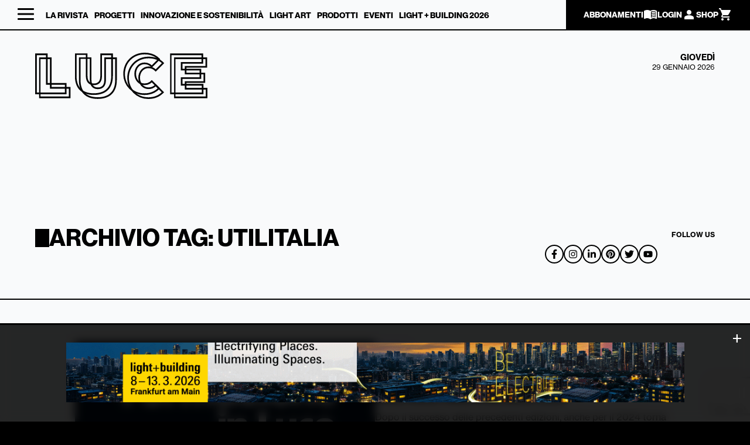

--- FILE ---
content_type: text/html; charset=UTF-8
request_url: https://www.luceweb.eu/tag/utilitalia/
body_size: 26343
content:
<!doctype html>

<html lang="it-IT"  class="desktop chrome" style="background:#000">
<head>
	
	<!-- Google Tag Manager -->
	<script class="_iub_cs_activate">
		(function(w,d,s,l,i){w[l]=w[l]||[];w[l].push({'gtm.start':
		new Date().getTime(),event:'gtm.js'});var f=d.getElementsByTagName(s)[0],
		j=d.createElement(s),dl=l!='dataLayer'?'&l='+l:'';j.async=true;j.src=
		'https://www.googletagmanager.com/gtm.js?id='+i+dl;f.parentNode.insertBefore(j,f);
		})(window,document,'script','dataLayer','GTM-58DLJ7KN');
	</script>
	<!-- End Google Tag Manager -->
	<script type="text/javascript">
		var _iub = _iub || [];
		_iub.csConfiguration = {"askConsentAtCookiePolicyUpdate":true,"floatingPreferencesButtonDisplay":"bottom-left","perPurposeConsent":true,"siteId":2275232,"whitelabel":false,"cookiePolicyId":92192875,"lang":"it", "banner":{ "acceptButtonCaptionColor":"#FFFFFF","acceptButtonColor":"#0073CE","acceptButtonDisplay":true,"backgroundColor":"#FFFFFF","backgroundOverlay":true,"closeButtonRejects":true,"customizeButtonCaptionColor":"#4D4D4D","customizeButtonColor":"#DADADA","customizeButtonDisplay":true,"explicitWithdrawal":true,"listPurposes":true,"position":"float-center","rejectButtonCaptionColor":"#FFFFFF","rejectButtonColor":"#0073CE","rejectButtonDisplay":true,"showPurposesToggles":true,"textColor":"#000000" },        
		"callback": {
				onPreferenceExpressedOrNotNeeded: function(preference) {
					dataLayer.push({
						iubenda_ccpa_opted_out: _iub.cs.api.isCcpaOptedOut()
					});
					if (!preference) {
						dataLayer.push({
							event: "iubenda_preference_not_needed"
						});
					} else {
						if (preference.consent === true) {
							dataLayer.push({
								event: "iubenda_consent_given"
							});
						} else if (preference.consent === false) {
							dataLayer.push({
								event: "iubenda_consent_rejected"
							});
						} else if (preference.purposes) {
							for (var purposeId in preference.purposes) {
								if (preference.purposes[purposeId]) {
									dataLayer.push({
										event: "iubenda_consent_given_purpose_" + purposeId
									});
								}
							}
						}
					}
				}
			}
		};
	</script>
	<script type="text/javascript" src="//cs.iubenda.com/sync/2275232.js"></script>
	<script type="text/javascript" src="//cdn.iubenda.com/cs/iubenda_cs.js" charset="UTF-8" async></script>
		
	<meta charset="UTF-8">
	<meta name="viewport" content="width=device-width, initial-scale=1">
	<link rel="profile" href="https://gmpg.org/xfn/11">

				<script type="text/javascript" class="_iub_cs_skip">
				var _iub = _iub || {};
				_iub.csConfiguration = _iub.csConfiguration || {};
				_iub.csConfiguration.siteId = "2275232";
				_iub.csConfiguration.cookiePolicyId = "92192875";
			</script>
			<script class="_iub_cs_skip" src="https://cs.iubenda.com/sync/2275232.js"></script>
			<title>Utilitalia Archivi - LUCE</title>
<meta name='robots' content='max-image-preview:large' />
	<style>img:is([sizes="auto" i], [sizes^="auto," i]) { contain-intrinsic-size: 3000px 1500px }</style>
	
			<!-- Facebook Pixel Code -->
			<script>
			!function(f,b,e,v,n,t,s){if(f.fbq)return;n=f.fbq=function(){n.callMethod?
			n.callMethod.apply(n,arguments):n.queue.push(arguments)};if(!f._fbq)f._fbq=n;
			n.push=n;n.loaded=!0;n.version='2.0';n.queue=[];t=b.createElement(e);t.async=!0;
			t.src=v;s=b.getElementsByTagName(e)[0];s.parentNode.insertBefore(t,s)}(window,
			document,'script','https://connect.facebook.net/en_US/fbevents.js' );
			fbq( "init", 995005500652236 );			</script>
			<!-- DO NOT MODIFY -->
			<!-- End Facebook Pixel Code -->

			<script>window._wca = window._wca || [];</script>

<!-- This site is optimized with the Yoast SEO Premium plugin v12.7 - https://yoast.com/wordpress/plugins/seo/ -->
<meta name="robots" content="noindex,follow"/>
<script type='application/ld+json' class='yoast-schema-graph yoast-schema-graph--main'>{"@context":"https://schema.org","@graph":[{"@type":"WebSite","@id":"https://www.luceweb.eu/#website","url":"https://www.luceweb.eu/","name":"LUCE","potentialAction":{"@type":"SearchAction","target":"https://www.luceweb.eu/?s={search_term_string}","query-input":"required name=search_term_string"}},{"@type":"CollectionPage","@id":"https://www.luceweb.eu/tag/utilitalia/#webpage","url":"https://www.luceweb.eu/tag/utilitalia/","inLanguage":"it-IT","name":"Utilitalia Archivi - LUCE","isPartOf":{"@id":"https://www.luceweb.eu/#website"}}]}</script>
<!-- / Yoast SEO Premium plugin. -->

<link rel='dns-prefetch' href='//cdn.iubenda.com' />
<link rel='dns-prefetch' href='//static.addtoany.com' />
<link rel='dns-prefetch' href='//www.google.com' />
<link rel='dns-prefetch' href='//stats.wp.com' />
<link rel="alternate" type="application/rss+xml" title="LUCE &raquo; Feed" href="https://www.luceweb.eu/feed/" />
<link rel="alternate" type="application/rss+xml" title="LUCE &raquo; Feed dei commenti" href="https://www.luceweb.eu/comments/feed/" />
<link rel="alternate" type="application/rss+xml" title="LUCE &raquo; Utilitalia Feed del tag" href="https://www.luceweb.eu/tag/utilitalia/feed/" />
<script>
window._wpemojiSettings = {"baseUrl":"https:\/\/s.w.org\/images\/core\/emoji\/15.0.3\/72x72\/","ext":".png","svgUrl":"https:\/\/s.w.org\/images\/core\/emoji\/15.0.3\/svg\/","svgExt":".svg","source":{"concatemoji":"https:\/\/www.luceweb.eu\/wp-includes\/js\/wp-emoji-release.min.js?ver=6.7.4"}};
/*! This file is auto-generated */
!function(i,n){var o,s,e;function c(e){try{var t={supportTests:e,timestamp:(new Date).valueOf()};sessionStorage.setItem(o,JSON.stringify(t))}catch(e){}}function p(e,t,n){e.clearRect(0,0,e.canvas.width,e.canvas.height),e.fillText(t,0,0);var t=new Uint32Array(e.getImageData(0,0,e.canvas.width,e.canvas.height).data),r=(e.clearRect(0,0,e.canvas.width,e.canvas.height),e.fillText(n,0,0),new Uint32Array(e.getImageData(0,0,e.canvas.width,e.canvas.height).data));return t.every(function(e,t){return e===r[t]})}function u(e,t,n){switch(t){case"flag":return n(e,"\ud83c\udff3\ufe0f\u200d\u26a7\ufe0f","\ud83c\udff3\ufe0f\u200b\u26a7\ufe0f")?!1:!n(e,"\ud83c\uddfa\ud83c\uddf3","\ud83c\uddfa\u200b\ud83c\uddf3")&&!n(e,"\ud83c\udff4\udb40\udc67\udb40\udc62\udb40\udc65\udb40\udc6e\udb40\udc67\udb40\udc7f","\ud83c\udff4\u200b\udb40\udc67\u200b\udb40\udc62\u200b\udb40\udc65\u200b\udb40\udc6e\u200b\udb40\udc67\u200b\udb40\udc7f");case"emoji":return!n(e,"\ud83d\udc26\u200d\u2b1b","\ud83d\udc26\u200b\u2b1b")}return!1}function f(e,t,n){var r="undefined"!=typeof WorkerGlobalScope&&self instanceof WorkerGlobalScope?new OffscreenCanvas(300,150):i.createElement("canvas"),a=r.getContext("2d",{willReadFrequently:!0}),o=(a.textBaseline="top",a.font="600 32px Arial",{});return e.forEach(function(e){o[e]=t(a,e,n)}),o}function t(e){var t=i.createElement("script");t.src=e,t.defer=!0,i.head.appendChild(t)}"undefined"!=typeof Promise&&(o="wpEmojiSettingsSupports",s=["flag","emoji"],n.supports={everything:!0,everythingExceptFlag:!0},e=new Promise(function(e){i.addEventListener("DOMContentLoaded",e,{once:!0})}),new Promise(function(t){var n=function(){try{var e=JSON.parse(sessionStorage.getItem(o));if("object"==typeof e&&"number"==typeof e.timestamp&&(new Date).valueOf()<e.timestamp+604800&&"object"==typeof e.supportTests)return e.supportTests}catch(e){}return null}();if(!n){if("undefined"!=typeof Worker&&"undefined"!=typeof OffscreenCanvas&&"undefined"!=typeof URL&&URL.createObjectURL&&"undefined"!=typeof Blob)try{var e="postMessage("+f.toString()+"("+[JSON.stringify(s),u.toString(),p.toString()].join(",")+"));",r=new Blob([e],{type:"text/javascript"}),a=new Worker(URL.createObjectURL(r),{name:"wpTestEmojiSupports"});return void(a.onmessage=function(e){c(n=e.data),a.terminate(),t(n)})}catch(e){}c(n=f(s,u,p))}t(n)}).then(function(e){for(var t in e)n.supports[t]=e[t],n.supports.everything=n.supports.everything&&n.supports[t],"flag"!==t&&(n.supports.everythingExceptFlag=n.supports.everythingExceptFlag&&n.supports[t]);n.supports.everythingExceptFlag=n.supports.everythingExceptFlag&&!n.supports.flag,n.DOMReady=!1,n.readyCallback=function(){n.DOMReady=!0}}).then(function(){return e}).then(function(){var e;n.supports.everything||(n.readyCallback(),(e=n.source||{}).concatemoji?t(e.concatemoji):e.wpemoji&&e.twemoji&&(t(e.twemoji),t(e.wpemoji)))}))}((window,document),window._wpemojiSettings);
</script>
<link rel='stylesheet' id='your_dynamic_style-css' href='https://www.luceweb.eu/wp-content/themes/gbs-child/dynamic-css/static.css?ver=6.7.4' type='text/css' media='all' />
<style id='wp-emoji-styles-inline-css' type='text/css'>

	img.wp-smiley, img.emoji {
		display: inline !important;
		border: none !important;
		box-shadow: none !important;
		height: 1em !important;
		width: 1em !important;
		margin: 0 0.07em !important;
		vertical-align: -0.1em !important;
		background: none !important;
		padding: 0 !important;
	}
</style>
<link rel='stylesheet' id='wp-block-library-css' href='https://www.luceweb.eu/wp-includes/css/dist/block-library/style.min.css?ver=6.7.4' type='text/css' media='all' />
<style id='wp-block-library-inline-css' type='text/css'>
.has-text-align-justify{text-align:justify;}
</style>
<link rel='stylesheet' id='mediaelement-css' href='https://www.luceweb.eu/wp-includes/js/mediaelement/mediaelementplayer-legacy.min.css?ver=4.2.17' type='text/css' media='all' />
<link rel='stylesheet' id='wp-mediaelement-css' href='https://www.luceweb.eu/wp-includes/js/mediaelement/wp-mediaelement.min.css?ver=6.7.4' type='text/css' media='all' />
<link rel='stylesheet' id='wc-blocks-vendors-style-css' href='https://www.luceweb.eu/wp-content/plugins/woo-gutenberg-products-block/build/wc-blocks-vendors-style.css?ver=7.3.0' type='text/css' media='all' />
<link rel='stylesheet' id='wc-blocks-style-css' href='https://www.luceweb.eu/wp-content/plugins/woo-gutenberg-products-block/build/wc-blocks-style.css?ver=7.3.0' type='text/css' media='all' />
<style id='classic-theme-styles-inline-css' type='text/css'>
/*! This file is auto-generated */
.wp-block-button__link{color:#fff;background-color:#32373c;border-radius:9999px;box-shadow:none;text-decoration:none;padding:calc(.667em + 2px) calc(1.333em + 2px);font-size:1.125em}.wp-block-file__button{background:#32373c;color:#fff;text-decoration:none}
</style>
<style id='global-styles-inline-css' type='text/css'>
:root{--wp--preset--aspect-ratio--square: 1;--wp--preset--aspect-ratio--4-3: 4/3;--wp--preset--aspect-ratio--3-4: 3/4;--wp--preset--aspect-ratio--3-2: 3/2;--wp--preset--aspect-ratio--2-3: 2/3;--wp--preset--aspect-ratio--16-9: 16/9;--wp--preset--aspect-ratio--9-16: 9/16;--wp--preset--color--black: #000000;--wp--preset--color--cyan-bluish-gray: #abb8c3;--wp--preset--color--white: #ffffff;--wp--preset--color--pale-pink: #f78da7;--wp--preset--color--vivid-red: #cf2e2e;--wp--preset--color--luminous-vivid-orange: #ff6900;--wp--preset--color--luminous-vivid-amber: #fcb900;--wp--preset--color--light-green-cyan: #7bdcb5;--wp--preset--color--vivid-green-cyan: #00d084;--wp--preset--color--pale-cyan-blue: #8ed1fc;--wp--preset--color--vivid-cyan-blue: #0693e3;--wp--preset--color--vivid-purple: #9b51e0;--wp--preset--gradient--vivid-cyan-blue-to-vivid-purple: linear-gradient(135deg,rgba(6,147,227,1) 0%,rgb(155,81,224) 100%);--wp--preset--gradient--light-green-cyan-to-vivid-green-cyan: linear-gradient(135deg,rgb(122,220,180) 0%,rgb(0,208,130) 100%);--wp--preset--gradient--luminous-vivid-amber-to-luminous-vivid-orange: linear-gradient(135deg,rgba(252,185,0,1) 0%,rgba(255,105,0,1) 100%);--wp--preset--gradient--luminous-vivid-orange-to-vivid-red: linear-gradient(135deg,rgba(255,105,0,1) 0%,rgb(207,46,46) 100%);--wp--preset--gradient--very-light-gray-to-cyan-bluish-gray: linear-gradient(135deg,rgb(238,238,238) 0%,rgb(169,184,195) 100%);--wp--preset--gradient--cool-to-warm-spectrum: linear-gradient(135deg,rgb(74,234,220) 0%,rgb(151,120,209) 20%,rgb(207,42,186) 40%,rgb(238,44,130) 60%,rgb(251,105,98) 80%,rgb(254,248,76) 100%);--wp--preset--gradient--blush-light-purple: linear-gradient(135deg,rgb(255,206,236) 0%,rgb(152,150,240) 100%);--wp--preset--gradient--blush-bordeaux: linear-gradient(135deg,rgb(254,205,165) 0%,rgb(254,45,45) 50%,rgb(107,0,62) 100%);--wp--preset--gradient--luminous-dusk: linear-gradient(135deg,rgb(255,203,112) 0%,rgb(199,81,192) 50%,rgb(65,88,208) 100%);--wp--preset--gradient--pale-ocean: linear-gradient(135deg,rgb(255,245,203) 0%,rgb(182,227,212) 50%,rgb(51,167,181) 100%);--wp--preset--gradient--electric-grass: linear-gradient(135deg,rgb(202,248,128) 0%,rgb(113,206,126) 100%);--wp--preset--gradient--midnight: linear-gradient(135deg,rgb(2,3,129) 0%,rgb(40,116,252) 100%);--wp--preset--font-size--small: 13px;--wp--preset--font-size--medium: 20px;--wp--preset--font-size--large: 36px;--wp--preset--font-size--x-large: 42px;--wp--preset--spacing--20: 0.44rem;--wp--preset--spacing--30: 0.67rem;--wp--preset--spacing--40: 1rem;--wp--preset--spacing--50: 1.5rem;--wp--preset--spacing--60: 2.25rem;--wp--preset--spacing--70: 3.38rem;--wp--preset--spacing--80: 5.06rem;--wp--preset--shadow--natural: 6px 6px 9px rgba(0, 0, 0, 0.2);--wp--preset--shadow--deep: 12px 12px 50px rgba(0, 0, 0, 0.4);--wp--preset--shadow--sharp: 6px 6px 0px rgba(0, 0, 0, 0.2);--wp--preset--shadow--outlined: 6px 6px 0px -3px rgba(255, 255, 255, 1), 6px 6px rgba(0, 0, 0, 1);--wp--preset--shadow--crisp: 6px 6px 0px rgba(0, 0, 0, 1);}:where(.is-layout-flex){gap: 0.5em;}:where(.is-layout-grid){gap: 0.5em;}body .is-layout-flex{display: flex;}.is-layout-flex{flex-wrap: wrap;align-items: center;}.is-layout-flex > :is(*, div){margin: 0;}body .is-layout-grid{display: grid;}.is-layout-grid > :is(*, div){margin: 0;}:where(.wp-block-columns.is-layout-flex){gap: 2em;}:where(.wp-block-columns.is-layout-grid){gap: 2em;}:where(.wp-block-post-template.is-layout-flex){gap: 1.25em;}:where(.wp-block-post-template.is-layout-grid){gap: 1.25em;}.has-black-color{color: var(--wp--preset--color--black) !important;}.has-cyan-bluish-gray-color{color: var(--wp--preset--color--cyan-bluish-gray) !important;}.has-white-color{color: var(--wp--preset--color--white) !important;}.has-pale-pink-color{color: var(--wp--preset--color--pale-pink) !important;}.has-vivid-red-color{color: var(--wp--preset--color--vivid-red) !important;}.has-luminous-vivid-orange-color{color: var(--wp--preset--color--luminous-vivid-orange) !important;}.has-luminous-vivid-amber-color{color: var(--wp--preset--color--luminous-vivid-amber) !important;}.has-light-green-cyan-color{color: var(--wp--preset--color--light-green-cyan) !important;}.has-vivid-green-cyan-color{color: var(--wp--preset--color--vivid-green-cyan) !important;}.has-pale-cyan-blue-color{color: var(--wp--preset--color--pale-cyan-blue) !important;}.has-vivid-cyan-blue-color{color: var(--wp--preset--color--vivid-cyan-blue) !important;}.has-vivid-purple-color{color: var(--wp--preset--color--vivid-purple) !important;}.has-black-background-color{background-color: var(--wp--preset--color--black) !important;}.has-cyan-bluish-gray-background-color{background-color: var(--wp--preset--color--cyan-bluish-gray) !important;}.has-white-background-color{background-color: var(--wp--preset--color--white) !important;}.has-pale-pink-background-color{background-color: var(--wp--preset--color--pale-pink) !important;}.has-vivid-red-background-color{background-color: var(--wp--preset--color--vivid-red) !important;}.has-luminous-vivid-orange-background-color{background-color: var(--wp--preset--color--luminous-vivid-orange) !important;}.has-luminous-vivid-amber-background-color{background-color: var(--wp--preset--color--luminous-vivid-amber) !important;}.has-light-green-cyan-background-color{background-color: var(--wp--preset--color--light-green-cyan) !important;}.has-vivid-green-cyan-background-color{background-color: var(--wp--preset--color--vivid-green-cyan) !important;}.has-pale-cyan-blue-background-color{background-color: var(--wp--preset--color--pale-cyan-blue) !important;}.has-vivid-cyan-blue-background-color{background-color: var(--wp--preset--color--vivid-cyan-blue) !important;}.has-vivid-purple-background-color{background-color: var(--wp--preset--color--vivid-purple) !important;}.has-black-border-color{border-color: var(--wp--preset--color--black) !important;}.has-cyan-bluish-gray-border-color{border-color: var(--wp--preset--color--cyan-bluish-gray) !important;}.has-white-border-color{border-color: var(--wp--preset--color--white) !important;}.has-pale-pink-border-color{border-color: var(--wp--preset--color--pale-pink) !important;}.has-vivid-red-border-color{border-color: var(--wp--preset--color--vivid-red) !important;}.has-luminous-vivid-orange-border-color{border-color: var(--wp--preset--color--luminous-vivid-orange) !important;}.has-luminous-vivid-amber-border-color{border-color: var(--wp--preset--color--luminous-vivid-amber) !important;}.has-light-green-cyan-border-color{border-color: var(--wp--preset--color--light-green-cyan) !important;}.has-vivid-green-cyan-border-color{border-color: var(--wp--preset--color--vivid-green-cyan) !important;}.has-pale-cyan-blue-border-color{border-color: var(--wp--preset--color--pale-cyan-blue) !important;}.has-vivid-cyan-blue-border-color{border-color: var(--wp--preset--color--vivid-cyan-blue) !important;}.has-vivid-purple-border-color{border-color: var(--wp--preset--color--vivid-purple) !important;}.has-vivid-cyan-blue-to-vivid-purple-gradient-background{background: var(--wp--preset--gradient--vivid-cyan-blue-to-vivid-purple) !important;}.has-light-green-cyan-to-vivid-green-cyan-gradient-background{background: var(--wp--preset--gradient--light-green-cyan-to-vivid-green-cyan) !important;}.has-luminous-vivid-amber-to-luminous-vivid-orange-gradient-background{background: var(--wp--preset--gradient--luminous-vivid-amber-to-luminous-vivid-orange) !important;}.has-luminous-vivid-orange-to-vivid-red-gradient-background{background: var(--wp--preset--gradient--luminous-vivid-orange-to-vivid-red) !important;}.has-very-light-gray-to-cyan-bluish-gray-gradient-background{background: var(--wp--preset--gradient--very-light-gray-to-cyan-bluish-gray) !important;}.has-cool-to-warm-spectrum-gradient-background{background: var(--wp--preset--gradient--cool-to-warm-spectrum) !important;}.has-blush-light-purple-gradient-background{background: var(--wp--preset--gradient--blush-light-purple) !important;}.has-blush-bordeaux-gradient-background{background: var(--wp--preset--gradient--blush-bordeaux) !important;}.has-luminous-dusk-gradient-background{background: var(--wp--preset--gradient--luminous-dusk) !important;}.has-pale-ocean-gradient-background{background: var(--wp--preset--gradient--pale-ocean) !important;}.has-electric-grass-gradient-background{background: var(--wp--preset--gradient--electric-grass) !important;}.has-midnight-gradient-background{background: var(--wp--preset--gradient--midnight) !important;}.has-small-font-size{font-size: var(--wp--preset--font-size--small) !important;}.has-medium-font-size{font-size: var(--wp--preset--font-size--medium) !important;}.has-large-font-size{font-size: var(--wp--preset--font-size--large) !important;}.has-x-large-font-size{font-size: var(--wp--preset--font-size--x-large) !important;}
:where(.wp-block-post-template.is-layout-flex){gap: 1.25em;}:where(.wp-block-post-template.is-layout-grid){gap: 1.25em;}
:where(.wp-block-columns.is-layout-flex){gap: 2em;}:where(.wp-block-columns.is-layout-grid){gap: 2em;}
:root :where(.wp-block-pullquote){font-size: 1.5em;line-height: 1.6;}
</style>
<link rel='stylesheet' id='contact-form-7-css' href='https://www.luceweb.eu/wp-content/plugins/contact-form-7/includes/css/styles.css?ver=5.1.7' type='text/css' media='all' />
<link rel='stylesheet' id='woocommerce-layout-css' href='https://www.luceweb.eu/wp-content/plugins/woocommerce/assets/css/woocommerce-layout.css?ver=6.3.1' type='text/css' media='all' />
<style id='woocommerce-layout-inline-css' type='text/css'>

	.infinite-scroll .woocommerce-pagination {
		display: none;
	}
</style>
<link rel='stylesheet' id='woocommerce-smallscreen-css' href='https://www.luceweb.eu/wp-content/plugins/woocommerce/assets/css/woocommerce-smallscreen.css?ver=6.3.1' type='text/css' media='only screen and (max-width: 768px)' />
<link rel='stylesheet' id='woocommerce-general-css' href='https://www.luceweb.eu/wp-content/plugins/woocommerce/assets/css/woocommerce.css?ver=6.3.1' type='text/css' media='all' />
<style id='woocommerce-inline-inline-css' type='text/css'>
.woocommerce form .form-row .required { visibility: visible; }
</style>
<link rel='stylesheet' id='ppress-frontend-css' href='https://www.luceweb.eu/wp-content/plugins/wp-user-avatar/assets/css/frontend.min.css?ver=3.2.10' type='text/css' media='all' />
<link rel='stylesheet' id='ppress-flatpickr-css' href='https://www.luceweb.eu/wp-content/plugins/wp-user-avatar/assets/flatpickr/flatpickr.min.css?ver=3.2.10' type='text/css' media='all' />
<link rel='stylesheet' id='ppress-select2-css' href='https://www.luceweb.eu/wp-content/plugins/wp-user-avatar/assets/select2/select2.min.css?ver=6.7.4' type='text/css' media='all' />
<link rel='stylesheet' id='gbs-style-css' href='https://www.luceweb.eu/wp-content/themes/gbs/style.css?ver=6.7.4' type='text/css' media='all' />
<link rel='stylesheet' id='child-style-css' href='https://www.luceweb.eu/wp-content/themes/gbs-child/style.css?ver=1.0.0' type='text/css' media='all' />
<style id='akismet-widget-style-inline-css' type='text/css'>

			.a-stats {
				--akismet-color-mid-green: #357b49;
				--akismet-color-white: #fff;
				--akismet-color-light-grey: #f6f7f7;

				max-width: 350px;
				width: auto;
			}

			.a-stats * {
				all: unset;
				box-sizing: border-box;
			}

			.a-stats strong {
				font-weight: 600;
			}

			.a-stats a.a-stats__link,
			.a-stats a.a-stats__link:visited,
			.a-stats a.a-stats__link:active {
				background: var(--akismet-color-mid-green);
				border: none;
				box-shadow: none;
				border-radius: 8px;
				color: var(--akismet-color-white);
				cursor: pointer;
				display: block;
				font-family: -apple-system, BlinkMacSystemFont, 'Segoe UI', 'Roboto', 'Oxygen-Sans', 'Ubuntu', 'Cantarell', 'Helvetica Neue', sans-serif;
				font-weight: 500;
				padding: 12px;
				text-align: center;
				text-decoration: none;
				transition: all 0.2s ease;
			}

			/* Extra specificity to deal with TwentyTwentyOne focus style */
			.widget .a-stats a.a-stats__link:focus {
				background: var(--akismet-color-mid-green);
				color: var(--akismet-color-white);
				text-decoration: none;
			}

			.a-stats a.a-stats__link:hover {
				filter: brightness(110%);
				box-shadow: 0 4px 12px rgba(0, 0, 0, 0.06), 0 0 2px rgba(0, 0, 0, 0.16);
			}

			.a-stats .count {
				color: var(--akismet-color-white);
				display: block;
				font-size: 1.5em;
				line-height: 1.4;
				padding: 0 13px;
				white-space: nowrap;
			}
		
</style>
<link rel='stylesheet' id='popup-maker-site-css' href='https://www.luceweb.eu/wp-content/plugins/popup-maker/assets/css/pum-site.min.css?ver=1.16.7' type='text/css' media='all' />
<style id='popup-maker-site-inline-css' type='text/css'>
/* Popup Google Fonts */
@import url('//fonts.googleapis.com/css?family=Montserrat:100');

/* Popup Theme 41302: Floating Bar - Soft Blue */
.pum-theme-41302, .pum-theme-floating-bar { background-color: rgba( 255, 255, 255, 0.00 ) } 
.pum-theme-41302 .pum-container, .pum-theme-floating-bar .pum-container { padding: 8px; border-radius: 0px; border: 1px none #000000; box-shadow: 1px 1px 3px 0px rgba( 2, 2, 2, 0.23 ); background-color: rgba( 238, 246, 252, 1.00 ) } 
.pum-theme-41302 .pum-title, .pum-theme-floating-bar .pum-title { color: #505050; text-align: left; text-shadow: 0px 0px 0px rgba( 2, 2, 2, 0.23 ); font-family: inherit; font-weight: 400; font-size: 32px; line-height: 36px } 
.pum-theme-41302 .pum-content, .pum-theme-floating-bar .pum-content { color: #505050; font-family: inherit; font-weight: 400 } 
.pum-theme-41302 .pum-content + .pum-close, .pum-theme-floating-bar .pum-content + .pum-close { position: absolute; height: 18px; width: 18px; left: auto; right: 5px; bottom: auto; top: 50%; padding: 0px; color: #505050; font-family: Sans-Serif; font-weight: 700; font-size: 15px; line-height: 18px; border: 1px solid #505050; border-radius: 15px; box-shadow: 0px 0px 0px 0px rgba( 2, 2, 2, 0.00 ); text-shadow: 0px 0px 0px rgba( 0, 0, 0, 0.00 ); background-color: rgba( 255, 255, 255, 0.00 ); transform: translate(0, -50%) } 

/* Popup Theme 41303: Content Only - For use with page builders or block editor */
.pum-theme-41303, .pum-theme-content-only { background-color: rgba( 0, 0, 0, 0.70 ) } 
.pum-theme-41303 .pum-container, .pum-theme-content-only .pum-container { padding: 0px; border-radius: 0px; border: 1px none #000000; box-shadow: 0px 0px 0px 0px rgba( 2, 2, 2, 0.00 ) } 
.pum-theme-41303 .pum-title, .pum-theme-content-only .pum-title { color: #000000; text-align: left; text-shadow: 0px 0px 0px rgba( 2, 2, 2, 0.23 ); font-family: inherit; font-weight: 400; font-size: 32px; line-height: 36px } 
.pum-theme-41303 .pum-content, .pum-theme-content-only .pum-content { color: #8c8c8c; font-family: inherit; font-weight: 400 } 
.pum-theme-41303 .pum-content + .pum-close, .pum-theme-content-only .pum-content + .pum-close { position: absolute; height: 18px; width: 18px; left: auto; right: 7px; bottom: auto; top: 7px; padding: 0px; color: #000000; font-family: inherit; font-weight: 700; font-size: 20px; line-height: 20px; border: 1px none #ffffff; border-radius: 15px; box-shadow: 0px 0px 0px 0px rgba( 2, 2, 2, 0.00 ); text-shadow: 0px 0px 0px rgba( 0, 0, 0, 0.00 ); background-color: rgba( 255, 255, 255, 0.00 ) } 

/* Popup Theme 41296: Tema predefinito */
.pum-theme-41296, .pum-theme-tema-predefinito { background-color: rgba( 255, 255, 255, 1.00 ) } 
.pum-theme-41296 .pum-container, .pum-theme-tema-predefinito .pum-container { padding: 18px; border-radius: 0px; border: 1px none #000000; box-shadow: 1px 1px 3px 0px rgba( 2, 2, 2, 0.23 ); background-color: rgba( 249, 249, 249, 1.00 ) } 
.pum-theme-41296 .pum-title, .pum-theme-tema-predefinito .pum-title { color: #000000; text-align: left; text-shadow: 0px 0px 0px rgba( 2, 2, 2, 0.23 ); font-family: inherit; font-weight: 400; font-size: 32px; font-style: normal; line-height: 36px } 
.pum-theme-41296 .pum-content, .pum-theme-tema-predefinito .pum-content { color: #8c8c8c; font-family: inherit; font-weight: 400; font-style: inherit } 
.pum-theme-41296 .pum-content + .pum-close, .pum-theme-tema-predefinito .pum-content + .pum-close { position: absolute; height: auto; width: auto; left: auto; right: 0px; bottom: auto; top: 0px; padding: 8px; color: #ffffff; font-family: inherit; font-weight: 400; font-size: 12px; font-style: inherit; line-height: 36px; border: 1px none #ffffff; border-radius: 0px; box-shadow: 1px 1px 3px 0px rgba( 2, 2, 2, 0.23 ); text-shadow: 0px 0px 0px rgba( 0, 0, 0, 0.23 ); background-color: rgba( 0, 183, 205, 1.00 ) } 

/* Popup Theme 41297: Light Box */
.pum-theme-41297, .pum-theme-lightbox { background-color: rgba( 0, 0, 0, 0.60 ) } 
.pum-theme-41297 .pum-container, .pum-theme-lightbox .pum-container { padding: 18px; border-radius: 3px; border: 8px solid #000000; box-shadow: 0px 0px 30px 0px rgba( 2, 2, 2, 1.00 ); background-color: rgba( 255, 255, 255, 1.00 ) } 
.pum-theme-41297 .pum-title, .pum-theme-lightbox .pum-title { color: #000000; text-align: left; text-shadow: 0px 0px 0px rgba( 2, 2, 2, 0.23 ); font-family: inherit; font-weight: 100; font-size: 32px; line-height: 36px } 
.pum-theme-41297 .pum-content, .pum-theme-lightbox .pum-content { color: #000000; font-family: inherit; font-weight: 100 } 
.pum-theme-41297 .pum-content + .pum-close, .pum-theme-lightbox .pum-content + .pum-close { position: absolute; height: 26px; width: 26px; left: auto; right: -13px; bottom: auto; top: -13px; padding: 0px; color: #ffffff; font-family: Arial; font-weight: 100; font-size: 24px; line-height: 24px; border: 2px solid #ffffff; border-radius: 26px; box-shadow: 0px 0px 15px 1px rgba( 2, 2, 2, 0.75 ); text-shadow: 0px 0px 0px rgba( 0, 0, 0, 0.23 ); background-color: rgba( 0, 0, 0, 1.00 ) } 

/* Popup Theme 41298: Blu aziendale */
.pum-theme-41298, .pum-theme-enterprise-blue { background-color: rgba( 0, 0, 0, 0.70 ) } 
.pum-theme-41298 .pum-container, .pum-theme-enterprise-blue .pum-container { padding: 28px; border-radius: 5px; border: 1px none #000000; box-shadow: 0px 10px 25px 4px rgba( 2, 2, 2, 0.50 ); background-color: rgba( 255, 255, 255, 1.00 ) } 
.pum-theme-41298 .pum-title, .pum-theme-enterprise-blue .pum-title { color: #315b7c; text-align: left; text-shadow: 0px 0px 0px rgba( 2, 2, 2, 0.23 ); font-family: inherit; font-weight: 100; font-size: 34px; line-height: 36px } 
.pum-theme-41298 .pum-content, .pum-theme-enterprise-blue .pum-content { color: #2d2d2d; font-family: inherit; font-weight: 100 } 
.pum-theme-41298 .pum-content + .pum-close, .pum-theme-enterprise-blue .pum-content + .pum-close { position: absolute; height: 28px; width: 28px; left: auto; right: 8px; bottom: auto; top: 8px; padding: 4px; color: #ffffff; font-family: Times New Roman; font-weight: 100; font-size: 20px; line-height: 20px; border: 1px none #ffffff; border-radius: 42px; box-shadow: 0px 0px 0px 0px rgba( 2, 2, 2, 0.23 ); text-shadow: 0px 0px 0px rgba( 0, 0, 0, 0.23 ); background-color: rgba( 49, 91, 124, 1.00 ) } 

/* Popup Theme 41299: Disclaimer */
.pum-theme-41299, .pum-theme-hello-box { background-color: rgba( 0, 0, 0, 0.75 ) } 
.pum-theme-41299 .pum-container, .pum-theme-hello-box .pum-container { padding: 30px; border-radius: 80px; border: 14px solid #81d742; box-shadow: 0px 0px 0px 0px rgba( 2, 2, 2, 0.00 ); background-color: rgba( 255, 255, 255, 1.00 ) } 
.pum-theme-41299 .pum-title, .pum-theme-hello-box .pum-title { color: #2d2d2d; text-align: left; text-shadow: 0px 0px 0px rgba( 2, 2, 2, 0.23 ); font-family: Montserrat; font-weight: 100; font-size: 32px; line-height: 36px } 
.pum-theme-41299 .pum-content, .pum-theme-hello-box .pum-content { color: #2d2d2d; font-family: inherit; font-weight: 100 } 
.pum-theme-41299 .pum-content + .pum-close, .pum-theme-hello-box .pum-content + .pum-close { position: absolute; height: auto; width: auto; left: auto; right: -30px; bottom: auto; top: -30px; padding: 0px; color: #2d2d2d; font-family: Times New Roman; font-weight: 100; font-size: 32px; line-height: 28px; border: 1px none #ffffff; border-radius: 28px; box-shadow: 0px 0px 0px 0px rgba( 2, 2, 2, 0.23 ); text-shadow: 0px 0px 0px rgba( 0, 0, 0, 0.23 ); background-color: rgba( 255, 255, 255, 1.00 ) } 

/* Popup Theme 41300: Bordo netto */
.pum-theme-41300, .pum-theme-cutting-edge { background-color: rgba( 0, 0, 0, 0.50 ) } 
.pum-theme-41300 .pum-container, .pum-theme-cutting-edge .pum-container { padding: 18px; border-radius: 0px; border: 1px none #000000; box-shadow: 0px 10px 25px 0px rgba( 2, 2, 2, 0.50 ); background-color: rgba( 30, 115, 190, 1.00 ) } 
.pum-theme-41300 .pum-title, .pum-theme-cutting-edge .pum-title { color: #ffffff; text-align: left; text-shadow: 0px 0px 0px rgba( 2, 2, 2, 0.23 ); font-family: Sans-Serif; font-weight: 100; font-size: 26px; line-height: 28px } 
.pum-theme-41300 .pum-content, .pum-theme-cutting-edge .pum-content { color: #ffffff; font-family: inherit; font-weight: 100 } 
.pum-theme-41300 .pum-content + .pum-close, .pum-theme-cutting-edge .pum-content + .pum-close { position: absolute; height: 24px; width: 24px; left: auto; right: 0px; bottom: auto; top: 0px; padding: 0px; color: #1e73be; font-family: Times New Roman; font-weight: 100; font-size: 32px; line-height: 24px; border: 1px none #ffffff; border-radius: 0px; box-shadow: -1px 1px 1px 0px rgba( 2, 2, 2, 0.10 ); text-shadow: -1px 1px 1px rgba( 0, 0, 0, 0.10 ); background-color: rgba( 238, 238, 34, 1.00 ) } 

/* Popup Theme 41301: Cornice */
.pum-theme-41301, .pum-theme-framed-border { background-color: rgba( 255, 255, 255, 0.50 ) } 
.pum-theme-41301 .pum-container, .pum-theme-framed-border .pum-container { padding: 18px; border-radius: 0px; border: 20px outset #dd3333; box-shadow: 1px 1px 3px 0px rgba( 2, 2, 2, 0.97 ) inset; background-color: rgba( 255, 251, 239, 1.00 ) } 
.pum-theme-41301 .pum-title, .pum-theme-framed-border .pum-title { color: #000000; text-align: left; text-shadow: 0px 0px 0px rgba( 2, 2, 2, 0.23 ); font-family: inherit; font-weight: 100; font-size: 32px; line-height: 36px } 
.pum-theme-41301 .pum-content, .pum-theme-framed-border .pum-content { color: #2d2d2d; font-family: inherit; font-weight: 100 } 
.pum-theme-41301 .pum-content + .pum-close, .pum-theme-framed-border .pum-content + .pum-close { position: absolute; height: 20px; width: 20px; left: auto; right: -20px; bottom: auto; top: -20px; padding: 0px; color: #ffffff; font-family: Tahoma; font-weight: 700; font-size: 16px; line-height: 18px; border: 1px none #ffffff; border-radius: 0px; box-shadow: 0px 0px 0px 0px rgba( 2, 2, 2, 0.23 ); text-shadow: 0px 0px 0px rgba( 0, 0, 0, 0.23 ); background-color: rgba( 0, 0, 0, 0.55 ) } 

#pum-42936 {z-index: 1999999999}
#pum-41305 {z-index: 1999999999}
#pum-41304 {z-index: 1999999999}

</style>
<link rel='stylesheet' id='addtoany-css' href='https://www.luceweb.eu/wp-content/plugins/add-to-any/addtoany.min.css?ver=1.16' type='text/css' media='all' />
<link rel='stylesheet' id='font-awesome-css' href='https://www.luceweb.eu/wp-content/plugins/popup-anything-on-click/assets/css/font-awesome.min.css?ver=2.1.3' type='text/css' media='all' />
<link rel='stylesheet' id='popupaoc-public-style-css' href='https://www.luceweb.eu/wp-content/plugins/popup-anything-on-click/assets/css/popupaoc-public.css?ver=2.1.3' type='text/css' media='all' />
<link rel='stylesheet' id='jetpack_css-css' href='https://www.luceweb.eu/wp-content/plugins/jetpack/css/jetpack.css?ver=10.8.2' type='text/css' media='all' />

<script  type="text/javascript" class=" _iub_cs_skip" id="iubenda-head-inline-scripts-0">
var _iub = _iub || [];
_iub.csConfiguration = {"askConsentAtCookiePolicyUpdate":true,"floatingPreferencesButtonDisplay":"bottom-left","perPurposeConsent":true,"purposes":"1,2,3,4","siteId":2275232,"whitelabel":false,"cookiePolicyId":92192875,"lang":"it", "banner":{ "acceptButtonCaptionColor":"#FFFFFF","acceptButtonColor":"#0073CE","acceptButtonDisplay":true,"backgroundColor":"#FFFFFF","backgroundOverlay":true,"brandBackgroundColor":"#FFFFFF","brandTextColor":"#000000","closeButtonDisplay":false,"customizeButtonCaptionColor":"#4D4D4D","customizeButtonColor":"#DADADA","customizeButtonDisplay":true,"explicitWithdrawal":true,"listPurposes":true,"logo":"https://www.luceweb.eu/wp-content/uploads/2023/04/Logo_Luce2016-1.jpg","position":"float-bottom-center","rejectButtonDisplay":true,"showPurposesToggles":true,"textColor":"#000000" },"callback": {
onPreferenceExpressedOrNotNeeded: function(preference) {
                dataLayer.push({
                    iubenda_ccpa_opted_out: _iub.cs.api.isCcpaOptedOut()
                });
                if (!preference) {
                    dataLayer.push({
                        event: "iubenda_preference_not_needed"
                    });
                } else {
                    if (preference.consent === true) {
                        dataLayer.push({
                            event: "iubenda_consent_given"
                        });
                    } else if (preference.consent === false) {
                        dataLayer.push({
                            event: "iubenda_consent_rejected"
                        });
                    } else if (preference.purposes) {
                        for (var purposeId in preference.purposes) {
                            if (preference.purposes[purposeId]) {
                                dataLayer.push({
                                    event: "iubenda_consent_given_purpose_" + purposeId
                                });
                            }
                        }
                    }
                }
            }
        }
    };
</script>
<script  type="text/javascript" src="//cdn.iubenda.com/cs/iubenda_cs.js" charset="UTF-8" async class=" _iub_cs_skip" src="//cdn.iubenda.com/cs/iubenda_cs.js?ver=3.12.1" id="iubenda-head-scripts-1-js"></script>
<script id="addtoany-core-js-before">
window.a2a_config=window.a2a_config||{};a2a_config.callbacks=[];a2a_config.overlays=[];a2a_config.templates={};a2a_localize = {
	Share: "Condividi",
	Save: "Salva",
	Subscribe: "Abbonati",
	Email: "Email",
	Bookmark: "Segnalibro",
	ShowAll: "espandi",
	ShowLess: "comprimi",
	FindServices: "Trova servizi",
	FindAnyServiceToAddTo: "Trova subito un servizio da aggiungere",
	PoweredBy: "Powered by",
	ShareViaEmail: "Condividi via email",
	SubscribeViaEmail: "Iscriviti via email",
	BookmarkInYourBrowser: "Aggiungi ai segnalibri",
	BookmarkInstructions: "Premi Ctrl+D o \u2318+D per mettere questa pagina nei preferiti",
	AddToYourFavorites: "Aggiungi ai favoriti",
	SendFromWebOrProgram: "Invia da qualsiasi indirizzo email o programma di posta elettronica",
	EmailProgram: "Programma di posta elettronica",
	More: "Di più&#8230;",
	ThanksForSharing: "Grazie per la condivisione!",
	ThanksForFollowing: "Grazie per il following!"
};

a2a_config.icon_color="transparent,#000000";
</script>
<script async src="https://static.addtoany.com/menu/page.js" id="addtoany-core-js"></script>
<script src="https://www.luceweb.eu/wp-includes/js/jquery/jquery.min.js?ver=3.7.1" id="jquery-core-js"></script>
<script src="https://www.luceweb.eu/wp-includes/js/jquery/jquery-migrate.min.js?ver=3.4.1" id="jquery-migrate-js"></script>
<script async src="https://www.luceweb.eu/wp-content/plugins/add-to-any/addtoany.min.js?ver=1.1" id="addtoany-jquery-js"></script>
<script src="https://www.luceweb.eu/wp-content/plugins/wp-user-avatar/assets/flatpickr/flatpickr.min.js?ver=6.7.4" id="ppress-flatpickr-js"></script>
<script src="https://www.luceweb.eu/wp-content/plugins/wp-user-avatar/assets/select2/select2.min.js?ver=6.7.4" id="ppress-select2-js"></script>
<script defer src="https://stats.wp.com/s-202605.js" id="woocommerce-analytics-js"></script>
<link rel="https://api.w.org/" href="https://www.luceweb.eu/wp-json/" /><link rel="alternate" title="JSON" type="application/json" href="https://www.luceweb.eu/wp-json/wp/v2/tags/3975" /><link rel="EditURI" type="application/rsd+xml" title="RSD" href="https://www.luceweb.eu/xmlrpc.php?rsd" />
<meta name="generator" content="WordPress 6.7.4" />
<meta name="generator" content="WooCommerce 6.3.1" />

<!-- This site is using AdRotate v5.8.22 to display their advertisements - https://ajdg.solutions/ -->
<!-- AdRotate CSS -->
<style type="text/css" media="screen">
	.g { margin:0px; padding:0px; overflow:hidden; line-height:1; zoom:1; }
	.g img { height:auto; }
	.g-col { position:relative; float:left; }
	.g-col:first-child { margin-left: 0; }
	.g-col:last-child { margin-right: 0; }
	.g-2 { margin:0px 0px 0px 0px;width:100%; max-width:125px; height:100%; max-height:125px; }
	.g-3 {  margin: 0 auto; }
	.g-4 { margin:0px;  width:100%; max-width:1055px; height:100%; max-height:125px; }
	.g-7 { margin:0px;  width:100%; max-width:300px; height:100%; max-height:250px; }
	.g-10 { margin:0px;  width:100%; max-width:1057px; height:100%; max-height:333px; }
	.g-11 { margin:0px;  width:100%; max-width:1140px; height:100%; max-height:110px; }
	@media only screen and (max-width: 480px) {
		.g-col, .g-dyn, .g-single { width:100%; margin-left:0; margin-right:0; }
	}
.adrotate_widgets, .ajdg_bnnrwidgets, .ajdg_grpwidgets { overflow:hidden; padding:0; }
</style>
<!-- /AdRotate CSS -->

	<noscript><style>.woocommerce-product-gallery{ opacity: 1 !important; }</style></noscript>
	
<!-- Jetpack Open Graph Tags -->
<meta property="og:type" content="website" />
<meta property="og:title" content="Utilitalia Archivi - LUCE" />
<meta property="og:url" content="https://www.luceweb.eu/tag/utilitalia/" />
<meta property="og:site_name" content="LUCE" />
<meta property="og:image" content="https://s0.wp.com/i/blank.jpg" />
<meta property="og:image:alt" content="" />
<meta property="og:locale" content="it_IT" />

<!-- End Jetpack Open Graph Tags -->
<link rel="icon" href="https://www.luceweb.eu/wp-content/uploads/2021/02/cropped-LUCE_icona-sito-32x32.jpg" sizes="32x32" />
<link rel="icon" href="https://www.luceweb.eu/wp-content/uploads/2021/02/cropped-LUCE_icona-sito-192x192.jpg" sizes="192x192" />
<link rel="apple-touch-icon" href="https://www.luceweb.eu/wp-content/uploads/2021/02/cropped-LUCE_icona-sito-180x180.jpg" />
<meta name="msapplication-TileImage" content="https://www.luceweb.eu/wp-content/uploads/2021/02/cropped-LUCE_icona-sito-270x270.jpg" />
	<!-- GBS-->

	<!-- Chrome, Firefox OS and Opera -->
		<meta name="theme-color" content="rgb(237,38,57)">
	<meta name="mobile-web-app-capable" content="yes">
	<!-- Windows Phone -->
	<meta name="msapplication-navbutton-color" content="rgb(237,38,57)">
	<!-- iOS Safari -->
	<meta name="apple-mobile-web-app-status-bar-style" content="rgb(237,38,57)">
	<meta name="apple-mobile-web-app-capable" content="yes">
	<meta name="apple-mobile-web-app-status-bar-style" content="black-translucent">
	<!--Css-->
	<link rel="stylesheet" href="/wp-content/themes/gbs-child/custom.css">

	<!--File provvisorio-->
	<link rel="stylesheet" href="/wp-content/themes/gbs-child/00-custom-correzioni.css">

	<link rel="stylesheet" href="/wp-content/themes/gbs-child/responsive.css">
	<!--<link rel="stylesheet" href="/wp-content/themes/gbs-child/megamenu.css"> -->

	<!--Font-->
		<link rel="stylesheet" href="https://use.typekit.net/crw3igb.css">		<!--Google Material icon-->
	<link rel="stylesheet" href="https://fonts.googleapis.com/icon?family=Material+Icons">
	<link rel="stylesheet" href="https://fonts.googleapis.com/css2?family=Material+Symbols+Outlined:opsz,wght,FILL,GRAD@20..48,100..700,0..1,-50..200" />
	<!--Script-->
	<script src="https://ajax.googleapis.com/ajax/libs/jquery/3.5.1/jquery.min.js"></script>
	<script type="text/javascript" src="/wp-content/themes/gbs-child/lozad/dist/lozad.min.js"></script>


</head>

<body class="archive tag tag-utilitalia tag-3975 theme-gbs woocommerce-no-js hfeed no-sidebar">

	<!-- Google Tag Manager (noscript) -->
		<noscript><iframe src="https://www.googletagmanager.com/ns.html?id=GTM-58DLJ7KN"
		height="0" width="0" style="display:none;visibility:hidden"></iframe></noscript>
	<!-- End Google Tag Manager (noscript) -->

<div id="page" class="site animation-standard">
	


	<div id="mySidenav" class="sidenav sidenav-left opacity0 relative" >
		<div class="sidenav-left-cont overflow-y-scroll justify-content-space-between flex flex-column">
			<div class="sidebar-left-close-search-container">
				<div class="container-logo-close flex align-items-center justify-content-start border2bottom-black paddingbaseleft">
										<a href="javascript:void(0)" class="closebtn" onclick="closeNav()"><span class="material-symbols-outlined material-icons md-36 testo-normale">close</span></a>
					<div class="logo-menu-sx">
							<a  class="margin0 padding0" href="/"><svg xmlns="http://www.w3.org/2000/svg" width="293.665" height="78.776" viewBox="0 0 293.665 78.776">
  <g id="Logo_luce" data-name="Logo luce" transform="translate(-9971.431 -1129)">
    <g id="Livello_inferiore" data-name="Livello inferiore">
      <path id="Lettera" d="M28.014,8.077H6.749V77.439H60.238V58.456H28.014ZM9.077,10.9H25.189V61.284H57.41V74.611H9.077Z" transform="translate(9971.431 1129)" fill="#040405"/>
      <path id="Lettera-2" data-name="Lettera" d="M117.786,46.941c0,8.03-3.783,12.274-10.94,12.274-7,0-10.848-4.529-10.848-12.752V8.077H74.542V46.846c0,20.527,11.406,31.831,32.115,31.831,21.013,0,32.585-11.473,32.585-32.305V8.077H117.786Zm-10.937,15.1c8.749,0,13.767-5.5,13.767-15.1V10.9h15.8V46.369c0,19.284-10.29,29.477-29.759,29.477-19.161,0-29.288-10.028-29.288-29V10.4h15.8V46.461c0,9.9,4.985,15.58,13.676,15.58" transform="translate(9971.431 1129)" fill="#040405"/>
      <path id="Lettera-3" data-name="Lettera" d="M257.927,59.949V51.442h31.938V34.077H257.927v-8.6h35.26V8.077H236.849V77.439h56.816V59.949ZM290.365,10.9V22.647H255.1V36.9h31.938V48.616H255.1V62.777h35.74V74.611H239.177V10.9Z" transform="translate(9971.431 1129)" fill="#040405"/>
      <path id="Lettera-4" data-name="Lettera" d="M193.178,26.3c4.35,0,7.975,1.6,11.408,5.038l1,1,14.483-14.477-.98-1c-6.688-6.807-15.1-10.116-25.723-10.116-20.746,0-36.391,15.562-36.391,36.192q-.006.387,0,.772A35.4,35.4,0,0,0,192.36,78.776h.345v0c10.72,0,19.258-3.4,26.1-10.4l.976-1L205.659,53.245l-1.017,1.006a15.118,15.118,0,0,1-11.464,4.867c-8.38,0-14.463-6.959-14.463-16.548,0-9.274,6.218-16.267,14.463-16.267M175.891,42.765c0,10.937,7.432,19.184,17.276,19.184a17.922,17.922,0,0,0,12.462-4.732l10.156,10.156c-6.176,5.844-13.527,8.569-23.085,8.569-18.756,0-32.9-14.266-32.9-33.183S174.229,9.575,193.363,9.575c9.3,0,16.736,2.714,22.7,8.294l-10.493,10.5a17.975,17.975,0,0,0-12.4-4.882c-9.855,0-17.287,8.29-17.287,19.283" transform="translate(9971.431 1129)" fill="#040405"/>
    </g>
    <g id="Livello_superiore" data-name="Livello superiore">
      <path id="Lettera-5" data-name="Lettera" d="M21.265,1.327H0V70.689H53.484V51.7H21.265Zm29.392,53.2V67.861H2.828V4.154H18.44V54.527Z" transform="translate(9971.431 1129)" fill="#040405"/>
      <path id="Lettera-6" data-name="Lettera" d="M111.032,40.191c0,8.028-3.783,12.271-10.94,12.271-7,0-10.848-4.528-10.848-12.749V1.327H67.791V40.1c0,20.527,11.4,31.831,32.111,31.831,21.015,0,32.589-11.474,32.589-32.309V1.327H111.032Zm-10.939,15.1c8.749,0,13.767-5.5,13.767-15.1V4.154h15.8V39.619C129.665,58.9,119.374,69.1,99.9,69.1c-19.161,0-29.288-10.028-29.288-29V3.654h15.8v36.06c0,9.9,4.985,15.577,13.676,15.577" transform="translate(9971.431 1129)" fill="#040405"/>
      <path id="Lettera-7" data-name="Lettera" d="M251.172,53.193v-8.5h31.939V27.328H251.172v-8.6h35.261V1.328H230.1V70.69h56.816v-17.5ZM232.423,4.154h51.183V15.9H248.344V30.154h31.938V41.867H248.344V56.028h35.74V67.862H232.423Z" transform="translate(9971.431 1129)" fill="#040405"/>
      <path id="Lettera-8" data-name="Lettera" d="M186.418,19.553c4.351,0,7.978,1.6,11.414,5.04l1,1,14.476-14.476-.978-1C205.639,3.309,197.225,0,186.6,0c-20.743,0-36.386,15.562-36.386,36.192,0,.254,0,.509,0,.765a35.441,35.441,0,0,0,35.394,35.07h.335v0c10.713,0,19.254-3.405,26.106-10.407l.978-1L198.909,46.5l-1.022,1a15.035,15.035,0,0,1-11.469,4.871c-8.376,0-14.456-6.961-14.456-16.551,0-9.272,6.214-16.263,14.456-16.263M186.6,2.826c9.308,0,16.737,2.715,22.7,8.3L198.813,21.613a17.961,17.961,0,0,0-12.262-4.882h-.133c-9.854,0-17.284,8.288-17.284,19.28,0,10.939,7.43,19.188,17.273,19.188a17.927,17.927,0,0,0,12.47-4.735l10.151,10.153c-6.177,5.849-13.527,8.576-23.086,8.576-18.756,0-32.9-14.268-32.9-33.187S167.47,2.826,186.6,2.826m-.66,69.12,0-.42,0,0Z" transform="translate(9971.431 1129)" fill="#040405"/>
    </g>
  </g>
</svg></a>
					</div>
				</div>
			</div>
			<div class="menu-top-cont menu-top-search border2bottom-black paddingbasetop paddingbasebottom">
					<form id="form-cerca" role="search" method="get" class="search-form flex justify-content-space-between col-100 gap-10px" action="https://www.luceweb.eu/">
						<label class="col-60-flex">
						<span class="screen-reader-text">Cerca:</span>
							<input type="search" class="search-field col-100 p-big" placeholder="CERCA SU LUCE" value="" name="s" title="Cerca:" />
						</label>
						<button type="submit" class="search-submit"><span class="material-symbols-outlined p-big">search</span></button>
					</form>
			</div>
			<div class="menu-top-cont">
				<div class="menu-menu-centro-sinistra-container"><ul id="menu-centro-sinistra" class="menu"><li id="menu-item-55978" class="menu-item menu-item-type-post_type menu-item-object-page menu-item-55978"><a href="https://www.luceweb.eu/la-rivista/">La rivista</a></li>
<li id="menu-item-52105" class="menu-item menu-item-type-taxonomy menu-item-object-category menu-item-has-children menu-item-52105"><a href="https://www.luceweb.eu/category/progetti/">Progetti</a>
<ul class="sub-menu">
	<li id="menu-item-52117" class="menu-item menu-item-type-taxonomy menu-item-object-category menu-item-52117"><a href="https://www.luceweb.eu/category/progetti/indoor-progetti/">Indoor</a></li>
	<li id="menu-item-52118" class="menu-item menu-item-type-taxonomy menu-item-object-category menu-item-52118"><a href="https://www.luceweb.eu/category/progetti/outdoor-progetti/">Outdoor</a></li>
	<li id="menu-item-52119" class="menu-item menu-item-type-taxonomy menu-item-object-category menu-item-52119"><a href="https://www.luceweb.eu/category/progetti/spazi-urbani-progetti/">Spazi urbani</a></li>
</ul>
</li>
<li id="menu-item-52100" class="menu-item menu-item-type-taxonomy menu-item-object-category menu-item-52100"><a href="https://www.luceweb.eu/category/sostenibilita-innovazione/">Innovazione e Sostenibilità</a></li>
<li id="menu-item-52103" class="menu-item menu-item-type-taxonomy menu-item-object-category menu-item-has-children menu-item-52103"><a href="https://www.luceweb.eu/category/personaggi/">Personaggi</a>
<ul class="sub-menu">
	<li id="menu-item-52110" class="menu-item menu-item-type-taxonomy menu-item-object-category menu-item-52110"><a href="https://www.luceweb.eu/category/personaggi/interviste/">Interviste</a></li>
</ul>
</li>
<li id="menu-item-52101" class="menu-item menu-item-type-taxonomy menu-item-object-category menu-item-52101"><a href="https://www.luceweb.eu/category/light-art/">Light Art</a></li>
<li id="menu-item-52099" class="menu-item menu-item-type-taxonomy menu-item-object-category menu-item-has-children menu-item-52099"><a href="https://www.luceweb.eu/category/focus/">Focus</a>
<ul class="sub-menu">
	<li id="menu-item-52109" class="menu-item menu-item-type-taxonomy menu-item-object-category menu-item-52109"><a href="https://www.luceweb.eu/category/focus/editoriali/">Editoriali</a></li>
	<li id="menu-item-58249" class="menu-item menu-item-type-taxonomy menu-item-object-category menu-item-58249"><a href="https://www.luceweb.eu/category/focus/podcast/">Podcast</a></li>
	<li id="menu-item-52112" class="menu-item menu-item-type-taxonomy menu-item-object-category menu-item-52112"><a href="https://www.luceweb.eu/category/focus/speciali/">Speciali</a></li>
</ul>
</li>
<li id="menu-item-52098" class="menu-item menu-item-type-taxonomy menu-item-object-category menu-item-has-children menu-item-52098"><a href="https://www.luceweb.eu/category/eventi/">Eventi</a>
<ul class="sub-menu">
	<li id="menu-item-52106" class="menu-item menu-item-type-taxonomy menu-item-object-category menu-item-52106"><a href="https://www.luceweb.eu/category/eventi/convegni-talk/">Convegni talk</a></li>
	<li id="menu-item-53917" class="menu-item menu-item-type-taxonomy menu-item-object-category menu-item-53917"><a href="https://www.luceweb.eu/category/eventi/festival/">Festival</a></li>
	<li id="menu-item-52107" class="menu-item menu-item-type-taxonomy menu-item-object-category menu-item-has-children menu-item-52107"><a href="https://www.luceweb.eu/category/eventi/fiere/">Fiere</a>
	<ul class="sub-menu">
		<li id="menu-item-60060" class="menu-item menu-item-type-taxonomy menu-item-object-category menu-item-60060"><a href="https://www.luceweb.eu/category/eventi/fiere/light-building-2026/">Light + Building 2026</a></li>
		<li id="menu-item-55636" class="menu-item menu-item-type-taxonomy menu-item-object-category menu-item-55636"><a href="https://www.luceweb.eu/category/eventi/fiere/milano-design-week-2025/">Milano Design Week 2025</a></li>
		<li id="menu-item-52190" class="menu-item menu-item-type-taxonomy menu-item-object-category menu-item-has-children menu-item-52190"><a href="https://www.luceweb.eu/category/eventi/fiere/milano-design-week-2024/">Milano Design Week 2024</a>
		<ul class="sub-menu">
			<li id="menu-item-52802" class="menu-item menu-item-type-taxonomy menu-item-object-category menu-item-52802"><a href="https://www.luceweb.eu/category/personaggi/i-designer-raccontano/">I designer raccontano</a></li>
		</ul>
</li>
		<li id="menu-item-52189" class="menu-item menu-item-type-taxonomy menu-item-object-category menu-item-52189"><a href="https://www.luceweb.eu/category/eventi/fiere/design-week/">Milano Design Week 2023</a></li>
	</ul>
</li>
	<li id="menu-item-52966" class="menu-item menu-item-type-taxonomy menu-item-object-category menu-item-52966"><a href="https://www.luceweb.eu/category/eventi/formazione/">Formazione</a></li>
	<li id="menu-item-52108" class="menu-item menu-item-type-taxonomy menu-item-object-category menu-item-52108"><a href="https://www.luceweb.eu/category/eventi/mostre/">Mostre</a></li>
	<li id="menu-item-54288" class="menu-item menu-item-type-taxonomy menu-item-object-category menu-item-54288"><a href="https://www.luceweb.eu/category/eventi/premiazioni/">Premiazioni</a></li>
	<li id="menu-item-52965" class="menu-item menu-item-type-taxonomy menu-item-object-category menu-item-52965"><a href="https://www.luceweb.eu/category/eventi/spettacolo-e-cultura/">Spettacolo e cultura</a></li>
</ul>
</li>
<li id="menu-item-52102" class="menu-item menu-item-type-taxonomy menu-item-object-category menu-item-52102"><a href="https://www.luceweb.eu/category/news/">News</a></li>
<li id="menu-item-52104" class="menu-item menu-item-type-taxonomy menu-item-object-category menu-item-has-children menu-item-52104"><a href="https://www.luceweb.eu/category/prodotti/">Prodotti</a>
<ul class="sub-menu">
	<li id="menu-item-52114" class="menu-item menu-item-type-taxonomy menu-item-object-category menu-item-52114"><a href="https://www.luceweb.eu/category/prodotti/indoor-prodotti/">Indoor</a></li>
	<li id="menu-item-52115" class="menu-item menu-item-type-taxonomy menu-item-object-category menu-item-52115"><a href="https://www.luceweb.eu/category/prodotti/outdoor-prodotti/">Outdoor</a></li>
	<li id="menu-item-52116" class="menu-item menu-item-type-taxonomy menu-item-object-category menu-item-52116"><a href="https://www.luceweb.eu/category/prodotti/spazi-urbani-prodotti/">Spazi urbani</a></li>
</ul>
</li>
</ul></div>			</div>
			<div class="menu-middle-cont border2top-black absolute left0 bottom0 right0">
				<div class="menu-menu-basso-sinistra-container"><ul id="menu-basso-sinistra" class="menu"><li id="menu-item-55977" class="menu-item menu-item-type-post_type menu-item-object-page menu-item-55977"><a href="https://www.luceweb.eu/media-kit/">MEDIA KIT</a></li>
<li id="menu-item-52079" class="menu-chisiamo-before p-small menu-item menu-item-type-post_type menu-item-object-page menu-item-52079"><a href="https://www.luceweb.eu/chi-siamo/">Chi siamo</a></li>
<li id="menu-item-52141" class="p-small menu-item menu-item-type-post_type menu-item-object-page menu-item-52141"><a href="https://www.luceweb.eu/indice-rubrica/">Indice Luce</a></li>
<li id="menu-item-52140" class="p-small menu-item menu-item-type-post_type menu-item-object-page menu-item-52140"><a href="https://www.luceweb.eu/il-mio-account/">Il mio account</a></li>
<li id="menu-item-52494" class="p-small menu-item menu-item-type-post_type menu-item-object-page menu-item-52494"><a href="https://www.luceweb.eu/anteprima/">Anteprima</a></li>
<li id="menu-item-52137" class="p-small menu-item menu-item-type-post_type menu-item-object-page menu-item-52137"><a href="https://www.luceweb.eu/abbonati-a-luce/">Abbonati a Luce</a></li>
</ul></div>
			</div>
		</div>
		<!--
		<div class="sidebar-left-footer">

		</div>-->
	</div>






	<header id="masthead" class="site-header border2bottom-black transparet adhesive">

		<!--actionbar-->
		
		<div class="clear"></div>

		<!--header-content-->
		<div id="navigation-bar">
			<div class="navigation-content type_menu_1 w-container-header">


				
					<button class="menu-toggle" onclick="openNav()" title="Menu">
						<svg class="menu-icon" width="28" height="20" viewBox="0 0 28 20" xmlns="http://www.w3.org/2000/svg">
							<rect class="line-1" width="28" height="3" y="0" x="0" rx="1" ry="1"></rect>
							<rect class="line-2" width="28" height="3" y="8.5" x="0" rx="1" ry="1"></rect>
								<rect class="line-3" width="28" height="3" y="17" x="0" rx="1" ry="1"></rect>
						</svg>
					</button>
					<div class="site-branding">
						<figure class="logo-container" style="padding: 0px 0px 0px 0px">
							<a href="https://www.luceweb.eu/" rel="home">
															<svg xmlns="http://www.w3.org/2000/svg" width="293.665" height="78.776" viewBox="0 0 293.665 78.776">
  <g id="Logo_luce" data-name="Logo luce" transform="translate(-9971.431 -1129)">
    <g id="Livello_inferiore" data-name="Livello inferiore">
      <path id="Lettera" d="M28.014,8.077H6.749V77.439H60.238V58.456H28.014ZM9.077,10.9H25.189V61.284H57.41V74.611H9.077Z" transform="translate(9971.431 1129)" fill="#040405"/>
      <path id="Lettera-2" data-name="Lettera" d="M117.786,46.941c0,8.03-3.783,12.274-10.94,12.274-7,0-10.848-4.529-10.848-12.752V8.077H74.542V46.846c0,20.527,11.406,31.831,32.115,31.831,21.013,0,32.585-11.473,32.585-32.305V8.077H117.786Zm-10.937,15.1c8.749,0,13.767-5.5,13.767-15.1V10.9h15.8V46.369c0,19.284-10.29,29.477-29.759,29.477-19.161,0-29.288-10.028-29.288-29V10.4h15.8V46.461c0,9.9,4.985,15.58,13.676,15.58" transform="translate(9971.431 1129)" fill="#040405"/>
      <path id="Lettera-3" data-name="Lettera" d="M257.927,59.949V51.442h31.938V34.077H257.927v-8.6h35.26V8.077H236.849V77.439h56.816V59.949ZM290.365,10.9V22.647H255.1V36.9h31.938V48.616H255.1V62.777h35.74V74.611H239.177V10.9Z" transform="translate(9971.431 1129)" fill="#040405"/>
      <path id="Lettera-4" data-name="Lettera" d="M193.178,26.3c4.35,0,7.975,1.6,11.408,5.038l1,1,14.483-14.477-.98-1c-6.688-6.807-15.1-10.116-25.723-10.116-20.746,0-36.391,15.562-36.391,36.192q-.006.387,0,.772A35.4,35.4,0,0,0,192.36,78.776h.345v0c10.72,0,19.258-3.4,26.1-10.4l.976-1L205.659,53.245l-1.017,1.006a15.118,15.118,0,0,1-11.464,4.867c-8.38,0-14.463-6.959-14.463-16.548,0-9.274,6.218-16.267,14.463-16.267M175.891,42.765c0,10.937,7.432,19.184,17.276,19.184a17.922,17.922,0,0,0,12.462-4.732l10.156,10.156c-6.176,5.844-13.527,8.569-23.085,8.569-18.756,0-32.9-14.266-32.9-33.183S174.229,9.575,193.363,9.575c9.3,0,16.736,2.714,22.7,8.294l-10.493,10.5a17.975,17.975,0,0,0-12.4-4.882c-9.855,0-17.287,8.29-17.287,19.283" transform="translate(9971.431 1129)" fill="#040405"/>
    </g>
    <g id="Livello_superiore" data-name="Livello superiore">
      <path id="Lettera-5" data-name="Lettera" d="M21.265,1.327H0V70.689H53.484V51.7H21.265Zm29.392,53.2V67.861H2.828V4.154H18.44V54.527Z" transform="translate(9971.431 1129)" fill="#040405"/>
      <path id="Lettera-6" data-name="Lettera" d="M111.032,40.191c0,8.028-3.783,12.271-10.94,12.271-7,0-10.848-4.528-10.848-12.749V1.327H67.791V40.1c0,20.527,11.4,31.831,32.111,31.831,21.015,0,32.589-11.474,32.589-32.309V1.327H111.032Zm-10.939,15.1c8.749,0,13.767-5.5,13.767-15.1V4.154h15.8V39.619C129.665,58.9,119.374,69.1,99.9,69.1c-19.161,0-29.288-10.028-29.288-29V3.654h15.8v36.06c0,9.9,4.985,15.577,13.676,15.577" transform="translate(9971.431 1129)" fill="#040405"/>
      <path id="Lettera-7" data-name="Lettera" d="M251.172,53.193v-8.5h31.939V27.328H251.172v-8.6h35.261V1.328H230.1V70.69h56.816v-17.5ZM232.423,4.154h51.183V15.9H248.344V30.154h31.938V41.867H248.344V56.028h35.74V67.862H232.423Z" transform="translate(9971.431 1129)" fill="#040405"/>
      <path id="Lettera-8" data-name="Lettera" d="M186.418,19.553c4.351,0,7.978,1.6,11.414,5.04l1,1,14.476-14.476-.978-1C205.639,3.309,197.225,0,186.6,0c-20.743,0-36.386,15.562-36.386,36.192,0,.254,0,.509,0,.765a35.441,35.441,0,0,0,35.394,35.07h.335v0c10.713,0,19.254-3.405,26.106-10.407l.978-1L198.909,46.5l-1.022,1a15.035,15.035,0,0,1-11.469,4.871c-8.376,0-14.456-6.961-14.456-16.551,0-9.272,6.214-16.263,14.456-16.263M186.6,2.826c9.308,0,16.737,2.715,22.7,8.3L198.813,21.613a17.961,17.961,0,0,0-12.262-4.882h-.133c-9.854,0-17.284,8.288-17.284,19.28,0,10.939,7.43,19.188,17.273,19.188a17.927,17.927,0,0,0,12.47-4.735l10.151,10.153c-6.177,5.849-13.527,8.576-23.086,8.576-18.756,0-32.9-14.268-32.9-33.187S167.47,2.826,186.6,2.826m-.66,69.12,0-.42,0,0Z" transform="translate(9971.431 1129)" fill="#040405"/>
    </g>
  </g>
</svg>														</a>
						</figure>
					</div>


											<div class="hidden-xs flex flex-wrap categorie-header">
						<div class="menu-categorie-header-container"><ul id="menu-categorie-header" class="menu"><li id="menu-item-55975" class="menu-item menu-item-type-post_type menu-item-object-page menu-item-55975"><a href="https://www.luceweb.eu/la-rivista/">La rivista</a></li>
<li id="menu-item-52097" class="menu-item menu-item-type-taxonomy menu-item-object-category menu-item-52097"><a href="https://www.luceweb.eu/category/progetti/">Progetti</a></li>
<li id="menu-item-52069" class="menu-item menu-item-type-taxonomy menu-item-object-category menu-item-52069"><a href="https://www.luceweb.eu/category/sostenibilita-innovazione/">Innovazione e Sostenibilità</a></li>
<li id="menu-item-52068" class="menu-item menu-item-type-taxonomy menu-item-object-category menu-item-52068"><a href="https://www.luceweb.eu/category/light-art/">Light Art</a></li>
<li id="menu-item-53222" class="menu-item menu-item-type-taxonomy menu-item-object-category menu-item-53222"><a href="https://www.luceweb.eu/category/prodotti/">Prodotti</a></li>
<li id="menu-item-53221" class="menu-item menu-item-type-taxonomy menu-item-object-category menu-item-53221"><a href="https://www.luceweb.eu/category/eventi/">Eventi</a></li>
<li id="menu-item-60061" class="menu-item menu-item-type-taxonomy menu-item-object-category menu-item-60061"><a href="https://www.luceweb.eu/category/eventi/fiere/light-building-2026/">Light + Building 2026</a></li>
</ul></div>						</div>
					
										<div id="action-button" class="right-section flex gap-20px relative bg-black">
                        <a class="font-14 bold font-secondario header-abbonamenti" href="/abbonamenti/" style="color:#fff">ABBONAMENTI<span class="material-symbols-outlined material-icons md-24">menu_book</span></a>
						<a class="font-14 bold font-secondario" href="/il-mio-account/" style="color:#fff">LOGIN<span class="material-symbols-outlined material-icons md-24">person</span></a>
						<a class="font-14 bold font-secondario" href="/carrello/" style="color:#fff">SHOP<span class="material-symbols-outlined material-icons md-24">shopping_cart</span></a>
					</div>
				

					<!--<div class="site-menu site-menu-main">
						<div class="col-80">
						<nav id="site-navigation" class="main-navigation">
							button class="menu-toggle" aria-controls="primary-menu" aria-expanded="false" title="Menu"-->
								<!--button class="menu-toggle" onclick="openNav()" title="Menu">

								span aria-hidden="true" class="hidden">Apri menu hamburger</span>
								<svg class="menu-icon" width="34" height="24" viewBox="0 0 34 20" xmlns="http://www.w3.org/2000/svg">
									<rect class="line-1" width="34" height="2.5" y="0" x="0" rx="1" ry="1"></rect>
									<rect class="line-2" width="24" height="2.5" y="10" x="10" rx="1" ry="1"></rect>
		   							<rect class="line-3" width="34" height="2.5" y="20" x="0" rx="1" ry="1"></rect>
								</svg>
							</button>
													</nav>
						</div>						
					</div>-->
				

			</div> <!--header-content-->
		</div> <!--navigation-bar-->
	</header> <!-- #masthead -->

<div class="clear"></div>


<script>
const navigationBar = document.getElementById("navigation-bar");
const toggleCercaButton = document.getElementById("toggle-cerca");
const btnAzioneButton = document.getElementById("btn-azione");

// Create a MutationObserver to watch for changes in the class attribute of 'navigation-bar'
const observer = new MutationObserver((mutations) => {
mutations.forEach((mutation) => {
	if (mutation.attributeName === "class") {
		// Check if the 'sticky' class is present in the 'class' attribute of 'navigation-bar'
		if (navigationBar.classList.contains("sticky")) {
			// Change the class of the first button to 'btn-style-1'
			toggleCercaButton.classList.remove("btn-style-2");
			toggleCercaButton.classList.add("btn-style-1");

			// Change the class of the second button to 'btn-style-5'
			btnAzioneButton.classList.remove("btn-style-2");
			btnAzioneButton.classList.add("btn-style-5");
		} else {
			// Revert the class of the first button to 'btn-style-2'
			if (document.body.classList.contains("home")) {
			toggleCercaButton.classList.remove("btn-style-1");
			toggleCercaButton.classList.add("btn-style-2"); }

			// Revert the class of the second button to 'btn-style-2'
			btnAzioneButton.classList.remove("btn-style-5");
			btnAzioneButton.classList.add("btn-style-2");
		}
	}
});
});

// Start observing changes in the 'class' attribute of 'navigation-bar'
observer.observe(navigationBar, { attributes: true });
</script>

<main>


  <div class="sections_group">
    <section class="visore">
      <div class="col-100 flex flex-wrap justify-content-space-between paddingbase2 padding0-xs padding20top-xs padding20bottom-xs padding25side-xs border2bottom-black" style="background-color:">
        <div class="col-50 flex flex-column justify-content-space-between">
          <div class="col-100 hidden-xs padding20dx">
            <a href="/"><svg xmlns="http://www.w3.org/2000/svg" width="293.665" height="78.776" viewBox="0 0 293.665 78.776">
  <g id="Logo_luce" data-name="Logo luce" transform="translate(-9971.431 -1129)">
    <g id="Livello_inferiore" data-name="Livello inferiore">
      <path id="Lettera" d="M28.014,8.077H6.749V77.439H60.238V58.456H28.014ZM9.077,10.9H25.189V61.284H57.41V74.611H9.077Z" transform="translate(9971.431 1129)" fill="#040405"/>
      <path id="Lettera-2" data-name="Lettera" d="M117.786,46.941c0,8.03-3.783,12.274-10.94,12.274-7,0-10.848-4.529-10.848-12.752V8.077H74.542V46.846c0,20.527,11.406,31.831,32.115,31.831,21.013,0,32.585-11.473,32.585-32.305V8.077H117.786Zm-10.937,15.1c8.749,0,13.767-5.5,13.767-15.1V10.9h15.8V46.369c0,19.284-10.29,29.477-29.759,29.477-19.161,0-29.288-10.028-29.288-29V10.4h15.8V46.461c0,9.9,4.985,15.58,13.676,15.58" transform="translate(9971.431 1129)" fill="#040405"/>
      <path id="Lettera-3" data-name="Lettera" d="M257.927,59.949V51.442h31.938V34.077H257.927v-8.6h35.26V8.077H236.849V77.439h56.816V59.949ZM290.365,10.9V22.647H255.1V36.9h31.938V48.616H255.1V62.777h35.74V74.611H239.177V10.9Z" transform="translate(9971.431 1129)" fill="#040405"/>
      <path id="Lettera-4" data-name="Lettera" d="M193.178,26.3c4.35,0,7.975,1.6,11.408,5.038l1,1,14.483-14.477-.98-1c-6.688-6.807-15.1-10.116-25.723-10.116-20.746,0-36.391,15.562-36.391,36.192q-.006.387,0,.772A35.4,35.4,0,0,0,192.36,78.776h.345v0c10.72,0,19.258-3.4,26.1-10.4l.976-1L205.659,53.245l-1.017,1.006a15.118,15.118,0,0,1-11.464,4.867c-8.38,0-14.463-6.959-14.463-16.548,0-9.274,6.218-16.267,14.463-16.267M175.891,42.765c0,10.937,7.432,19.184,17.276,19.184a17.922,17.922,0,0,0,12.462-4.732l10.156,10.156c-6.176,5.844-13.527,8.569-23.085,8.569-18.756,0-32.9-14.266-32.9-33.183S174.229,9.575,193.363,9.575c9.3,0,16.736,2.714,22.7,8.294l-10.493,10.5a17.975,17.975,0,0,0-12.4-4.882c-9.855,0-17.287,8.29-17.287,19.283" transform="translate(9971.431 1129)" fill="#040405"/>
    </g>
    <g id="Livello_superiore" data-name="Livello superiore">
      <path id="Lettera-5" data-name="Lettera" d="M21.265,1.327H0V70.689H53.484V51.7H21.265Zm29.392,53.2V67.861H2.828V4.154H18.44V54.527Z" transform="translate(9971.431 1129)" fill="#040405"/>
      <path id="Lettera-6" data-name="Lettera" d="M111.032,40.191c0,8.028-3.783,12.271-10.94,12.271-7,0-10.848-4.528-10.848-12.749V1.327H67.791V40.1c0,20.527,11.4,31.831,32.111,31.831,21.015,0,32.589-11.474,32.589-32.309V1.327H111.032Zm-10.939,15.1c8.749,0,13.767-5.5,13.767-15.1V4.154h15.8V39.619C129.665,58.9,119.374,69.1,99.9,69.1c-19.161,0-29.288-10.028-29.288-29V3.654h15.8v36.06c0,9.9,4.985,15.577,13.676,15.577" transform="translate(9971.431 1129)" fill="#040405"/>
      <path id="Lettera-7" data-name="Lettera" d="M251.172,53.193v-8.5h31.939V27.328H251.172v-8.6h35.261V1.328H230.1V70.69h56.816v-17.5ZM232.423,4.154h51.183V15.9H248.344V30.154h31.938V41.867H248.344V56.028h35.74V67.862H232.423Z" transform="translate(9971.431 1129)" fill="#040405"/>
      <path id="Lettera-8" data-name="Lettera" d="M186.418,19.553c4.351,0,7.978,1.6,11.414,5.04l1,1,14.476-14.476-.978-1C205.639,3.309,197.225,0,186.6,0c-20.743,0-36.386,15.562-36.386,36.192,0,.254,0,.509,0,.765a35.441,35.441,0,0,0,35.394,35.07h.335v0c10.713,0,19.254-3.405,26.106-10.407l.978-1L198.909,46.5l-1.022,1a15.035,15.035,0,0,1-11.469,4.871c-8.376,0-14.456-6.961-14.456-16.551,0-9.272,6.214-16.263,14.456-16.263M186.6,2.826c9.308,0,16.737,2.715,22.7,8.3L198.813,21.613a17.961,17.961,0,0,0-12.262-4.882h-.133c-9.854,0-17.284,8.288-17.284,19.28,0,10.939,7.43,19.188,17.273,19.188a17.927,17.927,0,0,0,12.47-4.735l10.151,10.153c-6.177,5.849-13.527,8.576-23.086,8.576-18.756,0-32.9-14.268-32.9-33.187S167.47,2.826,186.6,2.826m-.66,69.12,0-.42,0,0Z" transform="translate(9971.431 1129)" fill="#040405"/>
    </g>
  </g>
</svg></a>
          </div>
          <h1 class="title-h2 uppercase flex flex-wrap gap-10px align-items-center">
            <svg width="24" height="31" fill="#000" version="1.1" id="Livello_1" xmlns="http://www.w3.org/2000/svg" xmlns:xlink="http://www.w3.org/1999/xlink" x="0px" y="0px"
               viewBox="0 0 24 31" style="enable-background:new 0 0 12 15;" xml:space="preserve">
            <rect width="24" height="31" fill="#000" />
            </svg>
            Archivio Tag: Utilitalia          </h1>
        </div>
        <div class="col-25 uppercase flex flex-column justify-content-space-between align-right mh360 hidden-xs">
          <div class="col-100">
            <span class="font-14 semibold font-principale display-block">
              giovedì                <span class="font-12 display-block">
                  29 gennaio 2026                </span>
            </span>
          </div>
          <div class="col-100">
            <span class="font-12 display-block semibold">
              FOLLOW US<br>
              <div class="flex justify-content-end padding10top gap-10px">
                <a class="social-icon" target="_blank" href="https://facebook.com/luceweb"><icon_fb></icon_fb></a>
                <a class="social-icon" target="_blank" href="https://instagram.com/luceweb/"><icon_ig></icon_ig></a>
                <a class="social-icon" target="_blank" href="https://www.linkedin.com/company/rivistaluce/"><icon_in></icon_in></a>
                <a class="social-icon" target="_blank" href="https://www.pinterest.com/luceweb/"><icon_pi></icon_pi></a>
                <a class="social-icon" target="_blank" href="https://twitter.com/redazioluceweb"><icon_tw></icon_tw></a>
                <a class="social-icon" target="_blank" href="https://www.youtube.com/@LUCEMagazine_1"><icon_yt></icon_yt></a>
              </div>
            </div>
        </div>
      </div>
    </section>
    <div class="clear"></div>


  <section id="principale">
    <div class="contenuto paddingbasetop2 paddingbasebottom2 flex flex-wrap gap-30px border2bottom-black">
      <div class="w-container-small margin-auto flex flex-wrap align-items-start gap-30px">
        <div id="colonna-principale" class="col-100 flex flex-wrap flex-column justify-content-space-between gap-30px">
                  <div class="col-100 flex flex-wrap gap-30px align-items-center">
          <div class="col-50-flex">
            <a href="https://www.luceweb.eu/2024/04/05/formazione-in-luce-dall11-aprile-parte-lviii-edizione-del-progetto-didattico-e-culturale-aidi-assil-sulle-tematiche-della-luce/"><img class="cover-fit ratio-3-2" src="https://www.luceweb.eu/wp-content/uploads/2024/04/Formazione-in-luce2.webp"></a>
          </div>
          <div class="col-50-flex">
                            <h4 class="title-h6 uppercase flex gap-5px align-items-center" style="color:#7d52ff">
                <svg width="8" height="10" fill="#7d52ff" version="1.1" id="Livello_1" xmlns="http://www.w3.org/2000/svg" xmlns:xlink="http://www.w3.org/1999/xlink" x="0px" y="0px"
                   viewBox="0 0 12 15" style="enable-background:new 0 0 12 15;" xml:space="preserve">
                <rect width="12" height="15" fill="#7d52ff" />
                </svg>
                <a class="title-h6 uppercase flex gap-5px align-items-center bold" style="color:#7d52ff" href="/category/eventi/">Eventi</a>
                </h4>
                            <a class="col-100" href="https://www.luceweb.eu/2024/04/05/formazione-in-luce-dall11-aprile-parte-lviii-edizione-del-progetto-didattico-e-culturale-aidi-assil-sulle-tematiche-della-luce/"><h3 class="title-h5 line-clamp-3 semibold">FORMAZIONE IN LUCE: DALL’11 APRILE PARTE L’VIII EDIZIONE DEL PROGETTO DIDATTICO E CULTURALE AIDI-ASSIL SULLE TEMATICHE DELLA LUCE</h3></a>
            <span class="p-small line-clamp-6"><p>Dopo il successo delle precedenti edizioni, anche per il 2024 torna Formazione in Luce, il progetto formativo dedicato a rendere competitiva l’industria italiana dell’illuminazione promosso da AIDI, Associazione Italiana di Illuminazione e ASSIL, Associazione Nazionale Produttori di Illuminazione federata ANIE Confindustria, giunto ormai all’VIII edizione.</p>
</span>
            <div class="col-100">
              <p class="title-h6 font-principale uppercase margin0">BY LUCE | 5 Apr 24</p>
            </div>
          </div>

        </div>



                <div class="col-100 flex flex-wrap gap-30px align-items-center">
          <div class="col-50-flex">
            <a href="https://www.luceweb.eu/2023/09/15/project-financing-il-nuovo-corso-di-formazione-in-luce/"><img class="cover-fit ratio-3-2" src="https://www.luceweb.eu/wp-content/uploads/2023/09/project-financing-fil.png"></a>
          </div>
          <div class="col-50-flex">
                            <h4 class="title-h6 uppercase flex gap-5px align-items-center" style="color:#7d52ff">
                <svg width="8" height="10" fill="#7d52ff" version="1.1" id="Livello_1" xmlns="http://www.w3.org/2000/svg" xmlns:xlink="http://www.w3.org/1999/xlink" x="0px" y="0px"
                   viewBox="0 0 12 15" style="enable-background:new 0 0 12 15;" xml:space="preserve">
                <rect width="12" height="15" fill="#7d52ff" />
                </svg>
                <a class="title-h6 uppercase flex gap-5px align-items-center bold" style="color:#7d52ff" href="/category/eventi/">Eventi</a>
                </h4>
                            <a class="col-100" href="https://www.luceweb.eu/2023/09/15/project-financing-il-nuovo-corso-di-formazione-in-luce/"><h3 class="title-h5 line-clamp-3 semibold">PROJECT FINANCING, IL NUOVO CORSO DI FORMAZIONE IN LUCE</h3></a>
            <span class="p-small line-clamp-6"><p>Formazione in Luce presenta il nuovo corso PROJECT FINANCING che avrà luogo lunedì 19 settembre, dalle 09.00 alle 13.00. </p>
</span>
            <div class="col-100">
              <p class="title-h6 font-principale uppercase margin0">BY LUCE | 15 Set 23</p>
            </div>
          </div>

        </div>



        <div class="pagination"></div>


        </div>

      </div>
    </div>

  </section>

  <div class="clear"></div>



  <section id="breadcrumbs">
    <div class="contenuto padding10top padding10bottom border2bottom-black">
      <div class="w-container margin-auto flex justify-content-space-between">
        <div class="flex gap-10px p-base bold font13-xs gap-5px-xs">
          <a class="testo-normale" href="/">Homepage</a>
          <span>/</span>
          <span>tag: Utilitalia</span>
        </div>
        <a class="testo-normale bold uppercase" href="#" onclick="goBack()"><span class="material-symbols-outlined material-icons">keyboard_return</span> <span class="hidden-xs">Pagina precedente</span></a>
      </div>
    </div>
  </section>

<div class="clear"></div>


    
<section id="newsletter" class="relative border2top-black">
  <div class="contenuto  bg-custom-2">
    <div class="w-container margin-auto paddingbasetop4 paddingbasebottom4 flex flex-wrap align-items-start justify-content-space-between gap-20px">
      <div class="col-30-flex">
        <h3 class="title-h6 uppercase flex gap-5px align-items-center semibold">
          <svg width="8" height="10" fill="#000" version="1.1" id="Livello_1" xmlns="http://www.w3.org/2000/svg" xmlns:xlink="http://www.w3.org/1999/xlink" x="0px" y="0px"
             viewBox="0 0 12 15" style="enable-background:new 0 0 12 15;" xml:space="preserve">
          <rect width="12" height="15" fill="#000" />
          </svg>
          Newsletter        </h3>
        <h2 class="uppercase margin0">STAY UPDATED <span class="hidden-xs"><br></span>ON ALL THE NEWS</h2>
        <span class="p-base">Resta sempre aggiornato sul mondo della luce. Iscriviti alla nostra Newsletter</span>
      </div>
      <div class="col-60-flex">
      <div role="form" class="wpcf7" id="wpcf7-f53559-o1" lang="it-IT" dir="ltr">
<div class="screen-reader-response"></div>
<form action="/tag/utilitalia/#wpcf7-f53559-o1" method="post" class="wpcf7-form" novalidate="novalidate">
<div style="display: none;">
<input type="hidden" name="_wpcf7" value="53559" />
<input type="hidden" name="_wpcf7_version" value="5.1.7" />
<input type="hidden" name="_wpcf7_locale" value="it_IT" />
<input type="hidden" name="_wpcf7_unit_tag" value="wpcf7-f53559-o1" />
<input type="hidden" name="_wpcf7_container_post" value="0" />
<input type="hidden" name="g-recaptcha-response" value="" />
</div>
<div class="wpforms-container wpforms-container-full">
<div class="wpforms-form">
<div class="wpforms-field-row wpforms-field-medium">
<div class="wpforms-first wpforms-one-half"><span class="wpcf7-form-control-wrap FNAME"><input type="text" name="FNAME" value="" size="40" class="wpcf7-form-control wpcf7-text wpcf7-validates-as-required" id="FNAME" aria-required="true" aria-invalid="false" placeholder="Il tuo nome" /></span></div>
<div class="wpforms-one-half"><span class="wpcf7-form-control-wrap LNAME"><input type="text" name="LNAME" value="" size="40" class="wpcf7-form-control wpcf7-text wpcf7-validates-as-required" id="LNAME" aria-required="true" aria-invalid="false" placeholder="Il tuo cognome" /></span></div>
</p></div>
<p>    <span class="wpcf7-form-control-wrap EMAIL"><input type="email" name="EMAIL" value="" size="40" class="wpcf7-form-control wpcf7-text wpcf7-email wpcf7-validates-as-required wpcf7-validates-as-email" id="EMAIL" aria-required="true" aria-invalid="false" placeholder="Inserisci la tua email" /></span><br />
    <span class="wpcf7-form-control-wrap accetta"><span class="wpcf7-form-control wpcf7-acceptance"><span class="wpcf7-list-item"><label><input type="checkbox" name="accetta" value="1" aria-invalid="false" id="accetta" /><span class="wpcf7-list-item-label">Acconsento al trattamento dei miei dati per ricevere promozioni, e informative su iniziative e prodotti di LUCE Informativa sulla Informativa sulla privacy.</span></label></span></span></span><br />
    <input type="submit" value="Iscriviti ora" class="wpcf7-form-control wpcf7-submit wpforms-submit" />
  </p></div>
</div>
<p style="display: none !important;" class="akismet-fields-container" data-prefix="_wpcf7_ak_"><label>&#916;<textarea name="_wpcf7_ak_hp_textarea" cols="45" rows="8" maxlength="100"></textarea></label><input type="hidden" id="ak_js_1" name="_wpcf7_ak_js" value="189"/><script>document.getElementById( "ak_js_1" ).setAttribute( "value", ( new Date() ).getTime() );</script></p><input type='hidden' class='wpcf7-pum' value='{"closepopup":false,"closedelay":0,"openpopup":false,"openpopup_id":0}' /><div class="wpcf7-response-output wpcf7-display-none"></div></form></div>      </div>


    </div>
  </div>

</section>

<div class="clear"></div>

    
<section id="newsletter" class="relative">
  <div class="contenuto border2bottom-black bg-black">
    <div class="w-container-small margin-auto paddingbasetop3 paddingbasebottom2 align-center white align-left-xs">
      <svg xmlns="http://www.w3.org/2000/svg" width="110" height="27" viewBox="0 0 293.665 78.776">
        <g id="Logo_luce_footer" data-name="Logo luce" transform="translate(-9971.431 -1129)">
          <g id="Livello_inferiore" data-name="Livello inferiore">
            <path id="Lettera" d="M28.014,8.077H6.749V77.439H60.238V58.456H28.014ZM9.077,10.9H25.189V61.284H57.41V74.611H9.077Z" transform="translate(9971.431 1129)" fill="#fff"/>
            <path id="Lettera-2" data-name="Lettera" d="M117.786,46.941c0,8.03-3.783,12.274-10.94,12.274-7,0-10.848-4.529-10.848-12.752V8.077H74.542V46.846c0,20.527,11.406,31.831,32.115,31.831,21.013,0,32.585-11.473,32.585-32.305V8.077H117.786Zm-10.937,15.1c8.749,0,13.767-5.5,13.767-15.1V10.9h15.8V46.369c0,19.284-10.29,29.477-29.759,29.477-19.161,0-29.288-10.028-29.288-29V10.4h15.8V46.461c0,9.9,4.985,15.58,13.676,15.58" transform="translate(9971.431 1129)" fill="#fff"/>
            <path id="Lettera-3" data-name="Lettera" d="M257.927,59.949V51.442h31.938V34.077H257.927v-8.6h35.26V8.077H236.849V77.439h56.816V59.949ZM290.365,10.9V22.647H255.1V36.9h31.938V48.616H255.1V62.777h35.74V74.611H239.177V10.9Z" transform="translate(9971.431 1129)" fill="#fff"/>
            <path id="Lettera-4" data-name="Lettera" d="M193.178,26.3c4.35,0,7.975,1.6,11.408,5.038l1,1,14.483-14.477-.98-1c-6.688-6.807-15.1-10.116-25.723-10.116-20.746,0-36.391,15.562-36.391,36.192q-.006.387,0,.772A35.4,35.4,0,0,0,192.36,78.776h.345v0c10.72,0,19.258-3.4,26.1-10.4l.976-1L205.659,53.245l-1.017,1.006a15.118,15.118,0,0,1-11.464,4.867c-8.38,0-14.463-6.959-14.463-16.548,0-9.274,6.218-16.267,14.463-16.267M175.891,42.765c0,10.937,7.432,19.184,17.276,19.184a17.922,17.922,0,0,0,12.462-4.732l10.156,10.156c-6.176,5.844-13.527,8.569-23.085,8.569-18.756,0-32.9-14.266-32.9-33.183S174.229,9.575,193.363,9.575c9.3,0,16.736,2.714,22.7,8.294l-10.493,10.5a17.975,17.975,0,0,0-12.4-4.882c-9.855,0-17.287,8.29-17.287,19.283" transform="translate(9971.431 1129)" fill="#fff"/>
          </g>
          <g id="Livello_superiore" data-name="Livello superiore">
            <path id="Lettera-5" data-name="Lettera" d="M21.265,1.327H0V70.689H53.484V51.7H21.265Zm29.392,53.2V67.861H2.828V4.154H18.44V54.527Z" transform="translate(9971.431 1129)" fill="#fff"/>
            <path id="Lettera-6" data-name="Lettera" d="M111.032,40.191c0,8.028-3.783,12.271-10.94,12.271-7,0-10.848-4.528-10.848-12.749V1.327H67.791V40.1c0,20.527,11.4,31.831,32.111,31.831,21.015,0,32.589-11.474,32.589-32.309V1.327H111.032Zm-10.939,15.1c8.749,0,13.767-5.5,13.767-15.1V4.154h15.8V39.619C129.665,58.9,119.374,69.1,99.9,69.1c-19.161,0-29.288-10.028-29.288-29V3.654h15.8v36.06c0,9.9,4.985,15.577,13.676,15.577" transform="translate(9971.431 1129)" fill="#fff"/>
            <path id="Lettera-7" data-name="Lettera" d="M251.172,53.193v-8.5h31.939V27.328H251.172v-8.6h35.261V1.328H230.1V70.69h56.816v-17.5ZM232.423,4.154h51.183V15.9H248.344V30.154h31.938V41.867H248.344V56.028h35.74V67.862H232.423Z" transform="translate(9971.431 1129)" fill="#fff"/>
            <path id="Lettera-8" data-name="Lettera" d="M186.418,19.553c4.351,0,7.978,1.6,11.414,5.04l1,1,14.476-14.476-.978-1C205.639,3.309,197.225,0,186.6,0c-20.743,0-36.386,15.562-36.386,36.192,0,.254,0,.509,0,.765a35.441,35.441,0,0,0,35.394,35.07h.335v0c10.713,0,19.254-3.405,26.106-10.407l.978-1L198.909,46.5l-1.022,1a15.035,15.035,0,0,1-11.469,4.871c-8.376,0-14.456-6.961-14.456-16.551,0-9.272,6.214-16.263,14.456-16.263M186.6,2.826c9.308,0,16.737,2.715,22.7,8.3L198.813,21.613a17.961,17.961,0,0,0-12.262-4.882h-.133c-9.854,0-17.284,8.288-17.284,19.28,0,10.939,7.43,19.188,17.273,19.188a17.927,17.927,0,0,0,12.47-4.735l10.151,10.153c-6.177,5.849-13.527,8.576-23.086,8.576-18.756,0-32.9-14.268-32.9-33.187S167.47,2.826,186.6,2.826m-.66,69.12,0-.42,0,0Z" transform="translate(9971.431 1129)" fill="#fff"/>
          </g>
        </g>
      </svg>
      <span class="display-block margin20top font-15">
        LUCEWEB significa tendenze, scenari e innovazione della luce in relazione al design, all’architettura, alle città e all’arte. Una piattaforma editoriale integrata (cartacea, digitale e web) che racconta come la luce influenzi e cambi i luoghi del nostro abitare, la scenografia delle nostre città e migliorare l’ambiente. Ogni giorno pubblichiamo notizie per comunicare e scoprire percorsi inaspettati e sorprendenti in cui la luce è protagonista      </span>



    </div>
  </div>

</section>

<div class="clear"></div>

    
<section>
  <div id="banner-bottom" class="contenuto banner-bottom banner-attivo">
    <button id="banner-sotto-toggle" class="etichetta-banner-fisso banner-attivo" onclick="bannerToggle()"><span class="material-symbols-outlined material-icons md-24">add</span></button>
    <div class="w-container margin-auto paddingbasetop paddingbasebottom flex align-items-center justify-content-center">
      <div class="g g-4"><div class="g-dyn a-178 c-1"><a class="gofollow" data-track="MTc4LDQsMSw2MA==" href="https://light-building.messefrankfurt.com/frankfurt/en/profile.html?wt_mc=Display-Banner.luceweb.mf-exh.light-building.it.vt.aw.msg_allgemein_1140x110_12-2025"><img src="https://www.luceweb.eu/wp-content/uploads/2025/12/ID_114_LB_ALLGEMEIN_Banner_1140x110px_it.gif" /></a></div></div>    </div>
  </div>
</section>


<div class="clear"></div>

<script>
function bannerToggle() {
  var bannerBottom = document.getElementById('banner-bottom');
  var bannerBtn = document.getElementById('banner-sotto-toggle');
  bannerBottom.classList.toggle('banner-attivo');
  bannerBtn.classList.toggle('banner-attivo');
}

</script>

  </div> <!-- end section group -->

</main>




   
<pre-footer id="prefooter">

</pre-footer>


<footer id="footer" class="site-footer">
    


        <!--widget-area-->
    <div class="clear"></div>
    <section id="widget-area">
        <div class="col-100 paddingbasetop2 paddingbasebottom2 border1top-white-semi padding-12col-left padding-12col-right margin-auto widget-row  custom full-width margin-auto flex flex-row " style="grid-gap: 30px; ">
                            <div class="widget-column col-20"><div id="nav_menu-2" class="widget widget_nav_menu"><p class="widget-title">ARGOMENTI</p><div class="menu-argomenti-1-footer-container"><ul id="menu-argomenti-1-footer" class="menu"><li id="menu-item-55974" class="menu-item menu-item-type-post_type menu-item-object-page menu-item-55974"><a href="https://www.luceweb.eu/la-rivista/">La rivista</a></li>
<li id="menu-item-52088" class="menu-item menu-item-type-taxonomy menu-item-object-category menu-item-52088"><a href="https://www.luceweb.eu/category/progetti/">Progetti</a></li>
<li id="menu-item-52059" class="menu-item menu-item-type-taxonomy menu-item-object-category menu-item-52059"><a href="https://www.luceweb.eu/category/sostenibilita-innovazione/">Innovazione e Sostenibilità</a></li>
<li id="menu-item-52090" class="menu-item menu-item-type-taxonomy menu-item-object-category menu-item-52090"><a href="https://www.luceweb.eu/category/personaggi/">Personaggi</a></li>
<li id="menu-item-52057" class="menu-item menu-item-type-taxonomy menu-item-object-category menu-item-52057"><a href="https://www.luceweb.eu/category/light-art/">Light Art</a></li>
<li id="menu-item-52091" class="menu-item menu-item-type-taxonomy menu-item-object-category menu-item-52091"><a href="https://www.luceweb.eu/category/focus/">Focus</a></li>
</ul></div></div></div>
                <div class="widget-column col-20"><div id="nav_menu-3" class="widget widget_nav_menu"><div class="menu-argomenti-footer-2-container"><ul id="menu-argomenti-footer-2" class="menu"><li id="menu-item-52127" class="menu-item menu-item-type-taxonomy menu-item-object-category menu-item-52127"><a href="https://www.luceweb.eu/category/eventi/">Eventi</a></li>
<li id="menu-item-52128" class="menu-item menu-item-type-taxonomy menu-item-object-category menu-item-52128"><a href="https://www.luceweb.eu/category/news/">News</a></li>
<li id="menu-item-52126" class="menu-item menu-item-type-taxonomy menu-item-object-category menu-item-52126"><a href="https://www.luceweb.eu/category/prodotti/">Prodotti</a></li>
<li id="menu-item-52129" class="menu-item menu-item-type-taxonomy menu-item-object-category menu-item-52129"><a href="https://www.luceweb.eu/category/eventi/fiere/milano-design-week-2024/">Milano Design Week 2024</a></li>
</ul></div></div></div>
                <div class="widget-column col-20"><div id="nav_menu-4" class="widget widget_nav_menu"><p class="widget-title">LUCE</p><div class="menu-luce-footer-container"><ul id="menu-luce-footer" class="menu"><li id="menu-item-52487" class="menu-item menu-item-type-post_type menu-item-object-page menu-item-52487"><a href="https://www.luceweb.eu/chi-siamo/">Chi siamo</a></li>
</ul></div></div></div>
                <div class="widget-column col-20"><div id="nav_menu-5" class="widget widget_nav_menu"><p class="widget-title">SHOP</p><div class="menu-shop-footer-container"><ul id="menu-shop-footer" class="menu"><li id="menu-item-52052" class="menu-item menu-item-type-post_type menu-item-object-page menu-item-52052"><a href="https://www.luceweb.eu/acquista/">Acquista</a></li>
<li id="menu-item-52051" class="menu-item menu-item-type-post_type menu-item-object-page menu-item-52051"><a href="https://www.luceweb.eu/il-mio-account/">Il mio account</a></li>
<li id="menu-item-52053" class="menu-item menu-item-type-post_type menu-item-object-page menu-item-52053"><a href="https://www.luceweb.eu/condizioni-generali/">Condizioni generali</a></li>
</ul></div></div></div>
                <div class="widget-column col-20"><div id="nav_menu-6" class="widget widget_nav_menu"><p class="widget-title">LEGAL</p><div class="menu-legal-footer-container"><ul id="menu-legal-footer" class="menu"><li id="menu-item-52054" class="menu-item menu-item-type-post_type menu-item-object-page menu-item-privacy-policy menu-item-52054"><a rel="privacy-policy" href="https://www.luceweb.eu/privacy/">Privacy</a></li>
<li id="menu-item-52055" class="menu-item menu-item-type-post_type menu-item-object-page menu-item-52055"><a href="https://www.luceweb.eu/cookie-policy/">Cookie Policy</a></li>
<li id="menu-item-52647" class="menu-item menu-item-type-custom menu-item-object-custom menu-item-52647"><a href="#"><a href='#' class='iubenda-cs-preferences-link'>Gestisci le preferenze</a></a></li>
</ul></div></div></div>
                    </div>
    </section>
    <div class="clear"></div>
    
    <!--copyright-area-->
    	<section id="copyright-area">
        <div class="col-100 padding-12col-left padding-12col-right margin-auto full-width flex flex-row flex-wrap gap-20px justify-content-space-between margin-auto w-container padding20top padding20bottom border1top-white-semi">
            <div class="col-60-flex">
            <p>Le foto, i video presenti su www.luceweb.eu possono essere stati presi da Internet e quindi valutate di pubblico dominio. Se i soggetti o gli autori avessero qualcosa in contrario alla pubblicazione, lo possono segnalare alla redazione (tramite e-mail: <a href="/cdn-cgi/l/email-protection" class="__cf_email__" data-cfemail="deacbbbabfa4b7b1b0bb9eacb7a8b7adaabfb2abbdbbf0b7aa">[email&#160;protected]</a>) che provvederà prontamente alla rimozione delle immagini utilizzate.</p>
<p>© LUCEweb 2024 – All rights reserved – P.IVA 04698560150</p>
            </div>
            <div class="col-40-flex">
                            <div class="flex justify-content-end padding10top gap-10px">
</div>
                      </div>
        </div>
	</section>
    <div class="clear"></div>
    
    <script data-cfasync="false" src="/cdn-cgi/scripts/5c5dd728/cloudflare-static/email-decode.min.js"></script><script>
      function goBack() {
        window.history.back();
      }
    </script>

</footer><!-- #colophon -->
</div><!-- #page -->

<div id="pum-42936" class="pum pum-overlay pum-theme-41296 pum-theme-tema-predefinito popmake-overlay click_open" data-popmake="{&quot;id&quot;:42936,&quot;slug&quot;:&quot;alessandro-lupi&quot;,&quot;theme_id&quot;:41296,&quot;cookies&quot;:[],&quot;triggers&quot;:[{&quot;type&quot;:&quot;click_open&quot;,&quot;settings&quot;:{&quot;cookie_name&quot;:&quot;&quot;,&quot;extra_selectors&quot;:&quot;&quot;}}],&quot;mobile_disabled&quot;:null,&quot;tablet_disabled&quot;:null,&quot;meta&quot;:{&quot;display&quot;:{&quot;stackable&quot;:false,&quot;overlay_disabled&quot;:false,&quot;scrollable_content&quot;:false,&quot;disable_reposition&quot;:false,&quot;size&quot;:&quot;medium&quot;,&quot;responsive_min_width&quot;:&quot;0%&quot;,&quot;responsive_min_width_unit&quot;:false,&quot;responsive_max_width&quot;:&quot;100%&quot;,&quot;responsive_max_width_unit&quot;:false,&quot;custom_width&quot;:&quot;640px&quot;,&quot;custom_width_unit&quot;:false,&quot;custom_height&quot;:&quot;380px&quot;,&quot;custom_height_unit&quot;:false,&quot;custom_height_auto&quot;:false,&quot;location&quot;:&quot;center&quot;,&quot;position_from_trigger&quot;:false,&quot;position_top&quot;:&quot;100&quot;,&quot;position_left&quot;:&quot;0&quot;,&quot;position_bottom&quot;:&quot;0&quot;,&quot;position_right&quot;:&quot;0&quot;,&quot;position_fixed&quot;:false,&quot;animation_type&quot;:&quot;fade&quot;,&quot;animation_speed&quot;:&quot;350&quot;,&quot;animation_origin&quot;:&quot;center top&quot;,&quot;overlay_zindex&quot;:false,&quot;zindex&quot;:&quot;1999999999&quot;},&quot;close&quot;:{&quot;text&quot;:&quot;&quot;,&quot;button_delay&quot;:&quot;0&quot;,&quot;overlay_click&quot;:false,&quot;esc_press&quot;:false,&quot;f4_press&quot;:false},&quot;click_open&quot;:[]}}" role="dialog" aria-hidden="true" >

	<div id="popmake-42936" class="pum-container popmake theme-41296 pum-responsive pum-responsive-medium responsive size-medium">

				

				

		

				<div class="pum-content popmake-content" tabindex="0">
			<p>Alessandro Lupi da stampare</p>
		</div>


				

				            <button type="button" class="pum-close popmake-close" aria-label="Chiudi">
			CHIUDI            </button>
		
	</div>

</div>
<script id="mcjs">!function(c,h,i,m,p){m=c.createElement(h),p=c.getElementsByTagName(h)[0],m.async=1,m.src=i,p.parentNode.insertBefore(m,p)}(document,"script","https://chimpstatic.com/mcjs-connected/js/users/5108112284a5f0c57304c14a0/b2b73bb2a7e35cf611fd8caaa.js");</script>	<script type="text/javascript">
		(function () {
			var c = document.body.className;
			c = c.replace(/woocommerce-no-js/, 'woocommerce-js');
			document.body.className = c;
		})();
	</script>
	<script src="https://www.luceweb.eu/wp-includes/js/dist/hooks.min.js?ver=4d63a3d491d11ffd8ac6" id="wp-hooks-js"></script>
<script src="https://www.luceweb.eu/wp-includes/js/dist/i18n.min.js?ver=5e580eb46a90c2b997e6" id="wp-i18n-js"></script>
<script id="wp-i18n-js-after">
wp.i18n.setLocaleData( { 'text direction\u0004ltr': [ 'ltr' ] } );
</script>
<script id="checkout-blocks/express-payment-frontend.js-js-after">
	( function( domain, translations ) {
		var localeData = translations.locale_data[ domain ] || translations.locale_data.messages;
		localeData[""].domain = domain;
		wp.i18n.setLocaleData( localeData, domain );
	} )( "woo-gutenberg-products-block", {"translation-revision-date":"2022-03-22 17:33:04+0000","generator":"GlotPress\/3.0.0-alpha.2","domain":"messages","locale_data":{"messages":{"":{"domain":"messages","plural-forms":"nplurals=2; plural=n != 1;","lang":"it"},"No registered Payment Methods":["Nessun metodo di pagamento registrato"],"There was an error with this payment method. Please verify it's configured correctly.":["Si \u00e8 verificato un errore con questo metodo di pagamento. Verifica che sia impostato correttamente."],"This site is experiencing difficulties with this payment method. Please contact the owner of the site for assistance.":["Questo sito sta riscontrando difficolt\u00e0 con questo metodo di pagamento. Contatta il proprietario del sito per assistenza."],"In a hurry? Use one of our express checkout options:":["Sei di fretta? Usa una delle opzioni di pagamento rapido di seguito:"],"Or continue below":["O continua di seguito"],"Express checkout":["Pagamento rapido"],"Taxes:":["Aliquote:"],"Coupon code \"%s\" has been removed from your cart.":["Il codice promozionale \"%s\" \u00e8 stato rimosso dal carrello."],"Coupon code \"%s\" has been applied to your cart.":["Il codice promozionale \"%s\" \u00e8 stato applicato al carrello."],"Loading\u2026":["Caricamento in corso\u2026"],"Fees:":["Tariffe:"],"Total":["Totale"],"Shipping:":["Spedizione:"],"Discount:":["Sconto:"],"Subtotal:":["Subtotale:"]}},"comment":{"reference":"packages\/woocommerce-blocks\/build\/checkout-blocks\/express-payment-frontend.js"}} );
</script>
<script id="checkout-blocks/contact-information-frontend.js-js-after">
	( function( domain, translations ) {
		var localeData = translations.locale_data[ domain ] || translations.locale_data.messages;
		localeData[""].domain = domain;
		wp.i18n.setLocaleData( localeData, domain );
	} )( "woo-gutenberg-products-block", {"translation-revision-date":"2022-03-22 17:33:04+0000","generator":"GlotPress\/3.0.0-alpha.2","domain":"messages","locale_data":{"messages":{"":{"domain":"messages","plural-forms":"nplurals=2; plural=n != 1;","lang":"it"},"Step description text.":["Testo della descrizione del passaggio."],"Step":["Passo"],"Log in.":["Accedi."],"Already have an account? ":["Hai gi\u00e0 un account? "],"We'll use this email to send you details and updates about your order.":["Utilizzeremo questa email per inviare i dettagli e gli aggiornamenti relativi al tuo ordine."],"Contact information":["Informazioni di contatto"],"Invalid value.":["Valore non valido."],"Email address":["Indirizzo email"],"Create an account?":["Creare un account?"]}},"comment":{"reference":"packages\/woocommerce-blocks\/build\/checkout-blocks\/contact-information-frontend.js"}} );
</script>
<script id="checkout-blocks/shipping-address-frontend.js-js-after">
	( function( domain, translations ) {
		var localeData = translations.locale_data[ domain ] || translations.locale_data.messages;
		localeData[""].domain = domain;
		wp.i18n.setLocaleData( localeData, domain );
	} )( "woo-gutenberg-products-block", {"translation-revision-date":"2022-03-22 17:33:04+0000","generator":"GlotPress\/3.0.0-alpha.2","domain":"messages","locale_data":{"messages":{"":{"domain":"messages","plural-forms":"nplurals=2; plural=n != 1;","lang":"it"},"Enter the address where you want your order delivered.":["Inserisci l'indirizzo al quale vuoi che il tuo ordine venga consegnato."],"Use same address for billing":["Usa lo stesso indirizzo per la fatturazione"],"Shipping address":["Indirizzo di spedizione"]}},"comment":{"reference":"packages\/woocommerce-blocks\/build\/checkout-blocks\/shipping-address-frontend.js"}} );
</script>
<script id="checkout-blocks/billing-address--checkout-blocks/shipping-address-frontend.js-js-after">
	( function( domain, translations ) {
		var localeData = translations.locale_data[ domain ] || translations.locale_data.messages;
		localeData[""].domain = domain;
		wp.i18n.setLocaleData( localeData, domain );
	} )( "woo-gutenberg-products-block", {"translation-revision-date":"2022-03-22 17:33:04+0000","generator":"GlotPress\/3.0.0-alpha.2","domain":"messages","locale_data":{"messages":{"":{"domain":"messages","plural-forms":"nplurals=2; plural=n != 1;","lang":"it"},"Step description text.":["Testo della descrizione del passaggio."],"Step":["Passo"],"Please select a country to calculate rates.":["Seleziona una nazione per calcolare le tariffe."],"Please select a state.":["Seleziona uno stato."],"Please select a country.":["Seleziona una nazione."],"Please select a value.":["Seleziona un valore."],"Phone (optional)":["Telefono (facoltativo)"],"Invalid value.":["Valore non valido."],"Phone":["Telefono"]}},"comment":{"reference":"packages\/woocommerce-blocks\/build\/checkout-blocks\/billing-address--checkout-blocks\/shipping-address-frontend.js"}} );
</script>
<script id="checkout-blocks/billing-address-frontend.js-js-after">
	( function( domain, translations ) {
		var localeData = translations.locale_data[ domain ] || translations.locale_data.messages;
		localeData[""].domain = domain;
		wp.i18n.setLocaleData( localeData, domain );
	} )( "woo-gutenberg-products-block", {"translation-revision-date":"2022-03-22 17:33:04+0000","generator":"GlotPress\/3.0.0-alpha.2","domain":"messages","locale_data":{"messages":{"":{"domain":"messages","plural-forms":"nplurals=2; plural=n != 1;","lang":"it"},"Enter the address that matches your card or payment method.":["Inserisci l'indirizzo che corrisponde alla tua carta o al tuo metodo di pagamento."],"Billing address":["Indirizzo di fatturazione"]}},"comment":{"reference":"packages\/woocommerce-blocks\/build\/checkout-blocks\/billing-address-frontend.js"}} );
</script>
<script id="checkout-blocks/shipping-methods-frontend.js-js-after">
	( function( domain, translations ) {
		var localeData = translations.locale_data[ domain ] || translations.locale_data.messages;
		localeData[""].domain = domain;
		wp.i18n.setLocaleData( localeData, domain );
	} )( "woo-gutenberg-products-block", {"translation-revision-date":"2022-03-22 17:33:04+0000","generator":"GlotPress\/3.0.0-alpha.2","domain":"messages","locale_data":{"messages":{"":{"domain":"messages","plural-forms":"nplurals=2; plural=n != 1;","lang":"it"},"There are no shipping options available. Please check your shipping address.":["Non sono presenti opzioni di spedizione disponibili. Controlla l'indirizzo di spedizione."],"Step description text.":["Testo della descrizione del passaggio."],"Step":["Passo"],"Shipping options will be displayed here after entering your full shipping address.":["Le opzioni di spedizione verranno visualizzate qui una volta inserito l'indirizzo di spedizione completo."],"%1$s (%2$d unit)":["%1$s (%2$d unit\u00e0)","%1$s (%2$d unit\u00e0)"],"Loading shipping rates\u2026":["Caricamento delle tariffe di spedizione in corso\u2026"],"%d shipping option was found":["%d opzione di spedizione non trovata","%d opzioni di spedizioni non trovate"],"Shipping option searched for %d package.":["Opzione di spedizione cercata per %d pacchetto.","Opzioni di spedizione cercate per %d pacchetti."],"%d shipping option was found.":["%d opzione di spedizione trovata.","%d opzioni di spedizione trovate."],"Configure Shipping Options":["Configura le opzioni di spedizione"],"Your store does not have any Shipping Options configured. Once you have added your Shipping Options they will appear here.":["Il tuo negozio non ha opzioni di spedizione configurate. Una volta che hai aggiunto le opzioni di spedizione, verranno visualizzate qui."],"Loading\u2026":["Caricamento in corso\u2026"],"Shipping options":["Opzioni di spedizione"]}},"comment":{"reference":"packages\/woocommerce-blocks\/build\/checkout-blocks\/shipping-methods-frontend.js"}} );
</script>
<script id="checkout-blocks/payment-frontend.js-js-after">
	( function( domain, translations ) {
		var localeData = translations.locale_data[ domain ] || translations.locale_data.messages;
		localeData[""].domain = domain;
		wp.i18n.setLocaleData( localeData, domain );
	} )( "woo-gutenberg-products-block", {"translation-revision-date":"2022-03-22 17:33:04+0000","generator":"GlotPress\/3.0.0-alpha.2","domain":"messages","locale_data":{"messages":{"":{"domain":"messages","plural-forms":"nplurals=2; plural=n != 1;","lang":"it"},"Payment options":["Opzioni di pagamento"],"Step description text.":["Testo della descrizione del passaggio."],"Step":["Passo"],"Other available payment methods":["Altri metodi di pagamento disponibili"],"Use another payment method.":["Usa un altro metodo di pagamento."],"Save payment information to my account for future purchases.":["Salva le informazioni di pagamento sul mio account per acquisti futuri."],"There was an error with this payment method. Please verify it's configured correctly.":["Si \u00e8 verificato un errore con questo metodo di pagamento. Verifica che sia impostato correttamente."],"This site is experiencing difficulties with this payment method. Please contact the owner of the site for assistance.":["Questo sito sta riscontrando difficolt\u00e0 con questo metodo di pagamento. Contatta il proprietario del sito per assistenza."],"Saved token for %s":["Token salvato per %s"],"%1$s ending in %2$s (expires %3$s)":["%1$s terminante in %2$s (scade il giorno %3$s)"],"There are no payment methods available. This may be an error on our side. Please contact us if you need any help placing your order.":["Non sono disponibili metodi di pagamento. Potrebbe essere un nostro errore. Contattaci se hai bisogno di aiuto per effettuare l'ordine."],"Your store does not have any payment methods configured that support the checkout block. Once you have configured a compatible payment method it will be shown here.":["Il tuo negozio non ha alcun metodo di pagamento configurato che supporta il blocco del pagamento. Solo quando hai configurato un metodo di pagamento compatibile (ad esempio Stripe), questo verr\u00e0 mostrato qui."],"Taxes:":["Aliquote:"],"Coupon code \"%s\" has been removed from your cart.":["Il codice promozionale \"%s\" \u00e8 stato rimosso dal carrello."],"Coupon code \"%s\" has been applied to your cart.":["Il codice promozionale \"%s\" \u00e8 stato applicato al carrello."],"Loading\u2026":["Caricamento in corso\u2026"],"Configure Payment Methods":["Configura i metodi di pagamento"],"Fees:":["Tariffe:"],"Payment methods":["Metodi di pagamento"],"Total":["Totale"],"Shipping:":["Spedizione:"],"Discount:":["Sconto:"],"Subtotal:":["Subtotale:"]}},"comment":{"reference":"packages\/woocommerce-blocks\/build\/checkout-blocks\/payment-frontend.js"}} );
</script>
<script id="checkout-blocks/order-note-frontend.js-js-after">
	( function( domain, translations ) {
		var localeData = translations.locale_data[ domain ] || translations.locale_data.messages;
		localeData[""].domain = domain;
		wp.i18n.setLocaleData( localeData, domain );
	} )( "woo-gutenberg-products-block", {"translation-revision-date":"2022-03-22 17:33:04+0000","generator":"GlotPress\/3.0.0-alpha.2","domain":"messages","locale_data":{"messages":{"":{"domain":"messages","plural-forms":"nplurals=2; plural=n != 1;","lang":"it"},"Notes about your order.":["Note sull'ordine."],"Add a note to your order":["Aggiungi una nota all'ordine"],"Notes about your order, e.g. special notes for delivery.":["Note sull'ordine, ad esempio richieste particolari per la consegna."]}},"comment":{"reference":"packages\/woocommerce-blocks\/build\/checkout-blocks\/order-note-frontend.js"}} );
</script>
<script id="checkout-blocks/actions-frontend.js-js-after">
	( function( domain, translations ) {
		var localeData = translations.locale_data[ domain ] || translations.locale_data.messages;
		localeData[""].domain = domain;
		wp.i18n.setLocaleData( localeData, domain );
	} )( "woo-gutenberg-products-block", {"translation-revision-date":"2022-03-22 17:33:04+0000","generator":"GlotPress\/3.0.0-alpha.2","domain":"messages","locale_data":{"messages":{"":{"domain":"messages","plural-forms":"nplurals=2; plural=n != 1;","lang":"it"},"Place Order":["Effettua ordine"],"Return to Cart":["Torna al carrello"],"Done":["Fatto"]}},"comment":{"reference":"packages\/woocommerce-blocks\/build\/checkout-blocks\/actions-frontend.js"}} );
</script>
<script id="checkout-blocks/terms-frontend.js-js-after">
	( function( domain, translations ) {
		var localeData = translations.locale_data[ domain ] || translations.locale_data.messages;
		localeData[""].domain = domain;
		wp.i18n.setLocaleData( localeData, domain );
	} )( "woo-gutenberg-products-block", {"translation-revision-date":"2022-03-22 17:33:04+0000","generator":"GlotPress\/3.0.0-alpha.2","domain":"messages","locale_data":{"messages":{"":{"domain":"messages","plural-forms":"nplurals=2; plural=n != 1;","lang":"it"},"Please read and accept the terms and conditions.":["Leggi e accetta i termini e le condizioni."],"You must accept our %1$s and %2$s to continue with your purchase.":["Devi accettare %1$s e %2$s per continuare con l'acquisto."],"By proceeding with your purchase you agree to our %1$s and %2$s":["Per procedere con il tuo acquisto, accetta %1$s e %2$s"],"Terms and Conditions":["Termini e condizioni"],"Privacy Policy":["Informativa sulla privacy"],"Place Order":["Effettua ordine"]}},"comment":{"reference":"packages\/woocommerce-blocks\/build\/checkout-blocks\/terms-frontend.js"}} );
</script>
<script id="checkout-blocks/order-summary-frontend.js-js-after">
	( function( domain, translations ) {
		var localeData = translations.locale_data[ domain ] || translations.locale_data.messages;
		localeData[""].domain = domain;
		wp.i18n.setLocaleData( localeData, domain );
	} )( "woo-gutenberg-products-block", {"translation-revision-date":"2022-03-22 17:33:04+0000","generator":"GlotPress\/3.0.0-alpha.2","domain":"messages","locale_data":{"messages":{"":{"domain":"messages","plural-forms":"nplurals=2; plural=n != 1;","lang":"it"},"No shipping options available":["Nessuna opzione di spedizione disponibile"],"Total price for %1$d %2$s item: %3$s":["Prezzo totale per %1$d %2$s elemento: %3$s","Prezzo totale per %1$d %2$s elementi: %3$s"],"%d item":["%d elemento","%d elementi"],"Price between %1$s and %2$s":["Prezzo tra %1$s e %2$s"],"via":["tramite"],"Apply a coupon code":["Applica un codice promozionale"],"%1$s (%2$d unit)":["%1$s (%2$d unit\u00e0)","%1$s (%2$d unit\u00e0)"],"Remove \"%s\"":["Rimuovi \"%s\""],"Shipping to %s":["Spedizione a %s"],"Removing coupon\u2026":["Rimozione codice promozionale in corso\u2026"],"Remove coupon \"%s\"":["Rimuovi il codice promozionale \"%s\""],"Loading shipping rates\u2026":["Caricamento delle tariffe di spedizione in corso\u2026"],"%d shipping option was found":["%d opzione di spedizione non trovata","%d opzioni di spedizioni non trovate"],"Shipping option searched for %d package.":["Opzione di spedizione cercata per %d pacchetto.","Opzioni di spedizione cercate per %d pacchetti."],"%d shipping option was found.":["%d opzione di spedizione trovata.","%d opzioni di spedizione trovate."],"Calculated during checkout":["Calcolato durante il pagamento"],"Calculate":["Calcola"],"(change address)":["(modifica indirizzo)"],"No shipping options were found.":["Nessuna opzione di spedizione trovata."],"Choose a shipping option":["Scegli un'opzione di spedizione."],"Please select a country to calculate rates.":["Seleziona una nazione per calcolare le tariffe."],"Please select a state.":["Seleziona uno stato."],"Please select a country.":["Seleziona una nazione."],"Please select a value.":["Seleziona un valore."],"Order summary":["Riepilogo dell'ordine"],"Including <TaxAmount\/> in taxes":["<TaxAmount\/> incl. nelle aliquote"],"Enter code":["Inserisci codice"],"Applying coupon\u2026":["Applicazione codice promozionale in corso\u2026"],"Discounted price:":["Prezzo scontato:"],"Previous price:":["Prezzo precedente:"],"%d left in stock":["%d pezzi rimasti in magazzino"],"Coupon code \"%s\" has been removed from your cart.":["Il codice promozionale \"%s\" \u00e8 stato rimosso dal carrello."],"Coupon code \"%s\" has been applied to your cart.":["Il codice promozionale \"%s\" \u00e8 stato applicato al carrello."],"Invalid value.":["Valore non valido."],"Loading\u2026":["Caricamento in corso\u2026"],"Coupon: %s":["Codice promozionale: %s"],"Shipping options":["Opzioni di spedizione"],"Discount":["Sconto"],"Shipping":["Spedizione"],"Apply":["Applica"],"Coupon code":["Codice promozionale"],"Total":["Totale"],"Coupons":["Codici promozionali"],"Update":["Aggiorna"],"Remove":["Rimuovere"],"Available on backorder":["Disponibile su ordinazione"]}},"comment":{"reference":"packages\/woocommerce-blocks\/build\/checkout-blocks\/order-summary-frontend.js"}} );
</script>
<script id="cart-blocks/line-items-frontend.js-js-after">
	( function( domain, translations ) {
		var localeData = translations.locale_data[ domain ] || translations.locale_data.messages;
		localeData[""].domain = domain;
		wp.i18n.setLocaleData( localeData, domain );
	} )( "woo-gutenberg-products-block", {"translation-revision-date":"2022-03-22 17:33:04+0000","generator":"GlotPress\/3.0.0-alpha.2","domain":"messages","locale_data":{"messages":{"":{"domain":"messages","plural-forms":"nplurals=2; plural=n != 1;","lang":"it"},"%s has been removed from your cart.":["%s \u00e8 stata rimossa\/o dal carrello."],"Price between %1$s and %2$s":["Prezzo tra %1$s e %2$s"],"Details":["Dettagli"],"Remove item":["Rimuovi articolo"],"Quantity increased to %s.":["Quantit\u00e0 aumentata a %s."],"Increase quantity":["Aumenta quantit\u00e0"],"Quantity reduced to %s.":["Quantit\u00e0 ridotta a %s."],"Reduce quantity":["Riduci quantit\u00e0"],"Quantity of %s in your cart.":["Quantit\u00e0 di %s nel carrello."],"Discounted price:":["Prezzo scontato:"],"Previous price:":["Prezzo precedente:"],"%d left in stock":["%d pezzi rimasti in magazzino"],"Save %s":["Salva %s"],"Total":["Totale"],"Product":["Prodotto"],"Available on backorder":["Disponibile su ordinazione"]}},"comment":{"reference":"packages\/woocommerce-blocks\/build\/cart-blocks\/line-items-frontend.js"}} );
</script>
<script id="cart-blocks/order-summary-frontend.js-js-after">
	( function( domain, translations ) {
		var localeData = translations.locale_data[ domain ] || translations.locale_data.messages;
		localeData[""].domain = domain;
		wp.i18n.setLocaleData( localeData, domain );
	} )( "woo-gutenberg-products-block", {"translation-revision-date":"2022-03-22 17:33:04+0000","generator":"GlotPress\/3.0.0-alpha.2","domain":"messages","locale_data":{"messages":{"":{"domain":"messages","plural-forms":"nplurals=2; plural=n != 1;","lang":"it"},"No shipping options available":["Nessuna opzione di spedizione disponibile"],"via":["tramite"],"Apply a coupon code":["Applica un codice promozionale"],"%1$s (%2$d unit)":["%1$s (%2$d unit\u00e0)","%1$s (%2$d unit\u00e0)"],"Remove \"%s\"":["Rimuovi \"%s\""],"Shipping to %s":["Spedizione a %s"],"Removing coupon\u2026":["Rimozione codice promozionale in corso\u2026"],"Remove coupon \"%s\"":["Rimuovi il codice promozionale \"%s\""],"Loading shipping rates\u2026":["Caricamento delle tariffe di spedizione in corso\u2026"],"%d shipping option was found":["%d opzione di spedizione non trovata","%d opzioni di spedizioni non trovate"],"Shipping option searched for %d package.":["Opzione di spedizione cercata per %d pacchetto.","Opzioni di spedizione cercate per %d pacchetti."],"%d shipping option was found.":["%d opzione di spedizione trovata.","%d opzioni di spedizione trovate."],"Calculated during checkout":["Calcolato durante il pagamento"],"Calculate":["Calcola"],"(change address)":["(modifica indirizzo)"],"No shipping options were found.":["Nessuna opzione di spedizione trovata."],"Choose a shipping option":["Scegli un'opzione di spedizione."],"Please select a country to calculate rates.":["Seleziona una nazione per calcolare le tariffe."],"Please select a state.":["Seleziona uno stato."],"Please select a country.":["Seleziona una nazione."],"Please select a value.":["Seleziona un valore."],"Including <TaxAmount\/> in taxes":["<TaxAmount\/> incl. nelle aliquote"],"Enter code":["Inserisci codice"],"Applying coupon\u2026":["Applicazione codice promozionale in corso\u2026"],"Coupon code \"%s\" has been removed from your cart.":["Il codice promozionale \"%s\" \u00e8 stato rimosso dal carrello."],"Coupon code \"%s\" has been applied to your cart.":["Il codice promozionale \"%s\" \u00e8 stato applicato al carrello."],"Invalid value.":["Valore non valido."],"Coupon: %s":["Codice promozionale: %s"],"Shipping options":["Opzioni di spedizione"],"Cart totals":["Totale carrello"],"Discount":["Sconto"],"Shipping":["Spedizione"],"Apply":["Applica"],"Coupon code":["Codice promozionale"],"Total":["Totale"],"Coupons":["Codici promozionali"],"Update":["Aggiorna"],"Remove":["Rimuovere"]}},"comment":{"reference":"packages\/woocommerce-blocks\/build\/cart-blocks\/order-summary-frontend.js"}} );
</script>
<script id="cart-blocks/checkout-button-frontend.js-js-after">
	( function( domain, translations ) {
		var localeData = translations.locale_data[ domain ] || translations.locale_data.messages;
		localeData[""].domain = domain;
		wp.i18n.setLocaleData( localeData, domain );
	} )( "woo-gutenberg-products-block", {"translation-revision-date":"2022-03-22 17:33:04+0000","generator":"GlotPress\/3.0.0-alpha.2","domain":"messages","locale_data":{"messages":{"":{"domain":"messages","plural-forms":"nplurals=2; plural=n != 1;","lang":"it"},"Proceed to Checkout":["Concludi il pagamento"]}},"comment":{"reference":"packages\/woocommerce-blocks\/build\/cart-blocks\/checkout-button-frontend.js"}} );
</script>
<script id="cart-blocks/express-payment-frontend.js-js-after">
	( function( domain, translations ) {
		var localeData = translations.locale_data[ domain ] || translations.locale_data.messages;
		localeData[""].domain = domain;
		wp.i18n.setLocaleData( localeData, domain );
	} )( "woo-gutenberg-products-block", {"translation-revision-date":"2022-03-22 17:33:04+0000","generator":"GlotPress\/3.0.0-alpha.2","domain":"messages","locale_data":{"messages":{"":{"domain":"messages","plural-forms":"nplurals=2; plural=n != 1;","lang":"it"},"No registered Payment Methods":["Nessun metodo di pagamento registrato"],"There was an error with this payment method. Please verify it's configured correctly.":["Si \u00e8 verificato un errore con questo metodo di pagamento. Verifica che sia impostato correttamente."],"This site is experiencing difficulties with this payment method. Please contact the owner of the site for assistance.":["Questo sito sta riscontrando difficolt\u00e0 con questo metodo di pagamento. Contatta il proprietario del sito per assistenza."],"Taxes:":["Aliquote:"],"Coupon code \"%s\" has been removed from your cart.":["Il codice promozionale \"%s\" \u00e8 stato rimosso dal carrello."],"Coupon code \"%s\" has been applied to your cart.":["Il codice promozionale \"%s\" \u00e8 stato applicato al carrello."],"Fees:":["Tariffe:"],"Or":["Oppure"],"Total":["Totale"],"Shipping:":["Spedizione:"],"Discount:":["Sconto:"],"Subtotal:":["Subtotale:"]}},"comment":{"reference":"packages\/woocommerce-blocks\/build\/cart-blocks\/express-payment-frontend.js"}} );
</script>
<script id="jshowoff-adrotate-js-extra">
var impression_object = {"ajax_url":"https:\/\/www.luceweb.eu\/wp-admin\/admin-ajax.php"};
</script>
<script src="https://www.luceweb.eu/wp-content/plugins/adrotate/library/jquery.adrotate.dyngroup.js" id="jshowoff-adrotate-js"></script>
<script id="clicktrack-adrotate-js-extra">
var click_object = {"ajax_url":"https:\/\/www.luceweb.eu\/wp-admin\/admin-ajax.php"};
</script>
<script src="https://www.luceweb.eu/wp-content/plugins/adrotate/library/jquery.adrotate.clicktracker.js" id="clicktrack-adrotate-js"></script>
<script id="contact-form-7-js-extra">
var wpcf7 = {"apiSettings":{"root":"https:\/\/www.luceweb.eu\/wp-json\/contact-form-7\/v1","namespace":"contact-form-7\/v1"}};
</script>
<script src="https://www.luceweb.eu/wp-content/plugins/contact-form-7/includes/js/scripts.js?ver=5.1.7" id="contact-form-7-js"></script>
<script src="https://www.luceweb.eu/wp-content/plugins/popup-anything-on-click/assets/js/popupaoc-public.js?ver=2.1.3" id="popupaoc-public-js-js"></script>
<script src="https://www.luceweb.eu/wp-content/plugins/woocommerce/assets/js/jquery-blockui/jquery.blockUI.min.js?ver=2.7.0-wc.6.3.1" id="jquery-blockui-js"></script>
<script src="https://www.luceweb.eu/wp-content/plugins/woocommerce/assets/js/js-cookie/js.cookie.min.js?ver=2.1.4-wc.6.3.1" id="js-cookie-js"></script>
<script id="woocommerce-js-extra">
var woocommerce_params = {"ajax_url":"\/wp-admin\/admin-ajax.php","wc_ajax_url":"\/?wc-ajax=%%endpoint%%"};
</script>
<script src="https://www.luceweb.eu/wp-content/plugins/woocommerce/assets/js/frontend/woocommerce.min.js?ver=6.3.1" id="woocommerce-js"></script>
<script id="wc-cart-fragments-js-extra">
var wc_cart_fragments_params = {"ajax_url":"\/wp-admin\/admin-ajax.php","wc_ajax_url":"\/?wc-ajax=%%endpoint%%","cart_hash_key":"wc_cart_hash_f191a981b319701b0ebb7b8dc568c686","fragment_name":"wc_fragments_f191a981b319701b0ebb7b8dc568c686","request_timeout":"5000"};
</script>
<script src="https://www.luceweb.eu/wp-content/plugins/woocommerce/assets/js/frontend/cart-fragments.min.js?ver=6.3.1" id="wc-cart-fragments-js"></script>
<script id="wc-cart-fragments-js-after">
		jQuery( 'body' ).bind( 'wc_fragments_refreshed', function() {
			var jetpackLazyImagesLoadEvent;
			try {
				jetpackLazyImagesLoadEvent = new Event( 'jetpack-lazy-images-load', {
					bubbles: true,
					cancelable: true
				} );
			} catch ( e ) {
				jetpackLazyImagesLoadEvent = document.createEvent( 'Event' )
				jetpackLazyImagesLoadEvent.initEvent( 'jetpack-lazy-images-load', true, true );
			}
			jQuery( 'body' ).get( 0 ).dispatchEvent( jetpackLazyImagesLoadEvent );
		} );
		
</script>
<script id="ppress-frontend-script-js-extra">
var pp_ajax_form = {"ajaxurl":"https:\/\/www.luceweb.eu\/wp-admin\/admin-ajax.php","confirm_delete":"Are you sure?","deleting_text":"Deleting...","deleting_error":"An error occurred. Please try again.","nonce":"59e0b5bb95","disable_ajax_form":"false"};
</script>
<script src="https://www.luceweb.eu/wp-content/plugins/wp-user-avatar/assets/js/frontend.min.js?ver=3.2.10" id="ppress-frontend-script-js"></script>
<script src="https://www.google.com/recaptcha/api.js?render=6LcGrwMqAAAAABEGL07LgLpKp651IGYV4U05I9Om&amp;ver=3.0" id="google-recaptcha-js"></script>
<script id="mailchimp-woocommerce-js-extra">
var mailchimp_public_data = {"site_url":"https:\/\/www.luceweb.eu","ajax_url":"https:\/\/www.luceweb.eu\/wp-admin\/admin-ajax.php","disable_carts":"","subscribers_only":"","language":"it","allowed_to_set_cookies":"1"};
</script>
<script src="https://www.luceweb.eu/wp-content/plugins/mailchimp-for-woocommerce/public/js/mailchimp-woocommerce-public.min.js?ver=2.6.2.01" id="mailchimp-woocommerce-js"></script>
<script src="https://www.luceweb.eu/wp-content/themes/gbs/js/navigation.js?ver=1.0.0" id="gbs-navigation-js"></script>
<script src="https://www.luceweb.eu/wp-includes/js/jquery/ui/core.min.js?ver=1.13.3" id="jquery-ui-core-js"></script>
<script id="popup-maker-site-js-extra">
var pum_vars = {"version":"1.16.7","pm_dir_url":"https:\/\/www.luceweb.eu\/wp-content\/plugins\/popup-maker\/","ajaxurl":"https:\/\/www.luceweb.eu\/wp-admin\/admin-ajax.php","restapi":"https:\/\/www.luceweb.eu\/wp-json\/pum\/v1","rest_nonce":null,"default_theme":"41296","debug_mode":"","disable_tracking":"","home_url":"\/","message_position":"top","core_sub_forms_enabled":"1","popups":[],"analytics_route":"analytics","analytics_api":"https:\/\/www.luceweb.eu\/wp-json\/pum\/v1"};
var pum_sub_vars = {"ajaxurl":"https:\/\/www.luceweb.eu\/wp-admin\/admin-ajax.php","message_position":"top"};
var pum_popups = {"pum-42936":{"triggers":[{"type":"click_open","settings":{"cookie_name":"","extra_selectors":""}}],"cookies":[],"disable_on_mobile":false,"disable_on_tablet":false,"atc_promotion":null,"explain":null,"type_section":null,"theme_id":"41296","size":"medium","responsive_min_width":"0%","responsive_max_width":"100%","custom_width":"640px","custom_height_auto":false,"custom_height":"380px","scrollable_content":false,"animation_type":"fade","animation_speed":"350","animation_origin":"center top","open_sound":"none","custom_sound":"","location":"center","position_top":"100","position_bottom":"0","position_left":"0","position_right":"0","position_from_trigger":false,"position_fixed":false,"overlay_disabled":false,"stackable":false,"disable_reposition":false,"zindex":"1999999999","close_button_delay":"0","fi_promotion":null,"close_on_form_submission":false,"close_on_form_submission_delay":"0","close_on_overlay_click":false,"close_on_esc_press":false,"close_on_f4_press":false,"disable_form_reopen":false,"disable_accessibility":false,"theme_slug":"tema-predefinito","id":42936,"slug":"alessandro-lupi"}};
</script>
<script src="https://www.luceweb.eu/wp-content/plugins/popup-maker/assets/js/site.min.js?defer&amp;ver=1.16.7" id="popup-maker-site-js"></script>
<script src="https://www.luceweb.eu/wp-content/plugins/mystickysidebar/js/detectmobilebrowser.js?ver=1.2.3" id="detectmobilebrowser-js"></script>
<script id="mystickysidebar-js-extra">
var mystickyside_name = {"mystickyside_string":"#colonna-sidebar","mystickyside_content_string":"#colonna-principale","mystickyside_margin_top_string":"60","mystickyside_margin_bot_string":"0","mystickyside_update_sidebar_height_string":"false","mystickyside_min_width_string":"795","device_desktop":"1","device_mobile":"1"};
</script>
<script src="https://www.luceweb.eu/wp-content/plugins/mystickysidebar/js/theia-sticky-sidebar.js?ver=1.2.3" id="mystickysidebar-js"></script>
<script id="fca_pc_client_js-js-extra">
var fcaPcEvents = [{"triggerType":"post","trigger":["all"],"parameters":{"content_name":"{post_title}","content_type":"product","content_ids":"{post_id}"},"event":"ViewContent","delay":"0","scroll":"0","apiAction":"track","ID":"26e1ed23-3642-41a7-b3f7-4a3581995ae3"}];
var fcaPcPost = {"title":"FORMAZIONE IN LUCE: DALL\u201911 APRILE PARTE L\u2019VIII EDIZIONE DEL PROGETTO DIDATTICO E CULTURALE AIDI-ASSIL SULLE TEMATICHE DELLA LUCE","type":"post","id":"52044","categories":["Eventi","Formazione"],"utm_support":"","user_parameters":"","edd_delay":"0","woo_delay":"0","edd_enabled":"","woo_enabled":"","video_enabled":""};
var fcaPcCAPI = {"pixels":["{\"pixel\":\"995005500652236\",\"capi\":\"\",\"test\":\"\",\"paused\":\"\",\"type\":\"Facebook Pixel\",\"ID\":\"old_pixel_1\"}"],"ajax_url":"https:\/\/www.luceweb.eu\/wp-admin\/admin-ajax.php","nonce":"7cf4fe0e06","debug":""};
</script>
<script src="https://www.luceweb.eu/wp-content/plugins/facebook-conversion-pixel/pixel-cat.min.js?ver=2.6.6" id="fca_pc_client_js-js"></script>
<script src="https://www.luceweb.eu/wp-content/plugins/facebook-conversion-pixel/video.js?ver=6.7.4" id="fca_pc_video_js-js"></script>
<script defer src="https://www.luceweb.eu/wp-content/plugins/akismet/_inc/akismet-frontend.js?ver=1768833329" id="akismet-frontend-js"></script>
<script type="text/javascript">
( function( grecaptcha, sitekey, actions ) {

	var wpcf7recaptcha = {

		execute: function( action ) {
			grecaptcha.execute(
				sitekey,
				{ action: action }
			).then( function( token ) {
				var forms = document.getElementsByTagName( 'form' );

				for ( var i = 0; i < forms.length; i++ ) {
					var fields = forms[ i ].getElementsByTagName( 'input' );

					for ( var j = 0; j < fields.length; j++ ) {
						var field = fields[ j ];

						if ( 'g-recaptcha-response' === field.getAttribute( 'name' ) ) {
							field.setAttribute( 'value', token );
							break;
						}
					}
				}
			} );
		},

		executeOnHomepage: function() {
			wpcf7recaptcha.execute( actions[ 'homepage' ] );
		},

		executeOnContactform: function() {
			wpcf7recaptcha.execute( actions[ 'contactform' ] );
		},

	};

	grecaptcha.ready(
		wpcf7recaptcha.executeOnHomepage
	);

	document.addEventListener( 'change',
		wpcf7recaptcha.executeOnContactform, false
	);

	document.addEventListener( 'wpcf7submit',
		wpcf7recaptcha.executeOnHomepage, false
	);

} )(
	grecaptcha,
	'6LcGrwMqAAAAABEGL07LgLpKp651IGYV4U05I9Om',
	{"homepage":"homepage","contactform":"contactform"}
);
</script>
<!-- AdRotate JS -->
<script type="text/javascript">
jQuery(document).ready(function(){
if(jQuery.fn.gslider) {
	jQuery('.g-2').gslider({ groupid: 2, speed: 6000 });
	jQuery('.g-4').gslider({ groupid: 4, speed: 12000 });
	jQuery('.g-7').gslider({ groupid: 7, speed: 6000 });
	jQuery('.g-10').gslider({ groupid: 10, speed: 12000 });
	jQuery('.g-11').gslider({ groupid: 11, speed: 5000 });
}
});
</script>
<!-- /AdRotate JS -->


<!--script gbs-theme-->
<script type="text/javascript" src="/wp-content/themes/gbs-child/js/scripts.js" defer="defer"></script>

<!----------------owl-carousel-------------->
<link rel="stylesheet" href="/wp-content/themes/gbs-child/owlcarousel2/docs/assets/owlcarousel/assets/owl.carousel.min.css">
<script src="/wp-content/themes/gbs-child/owlcarousel2/docs/assets/owlcarousel/owl.carousel.js" defer="defer"></script>

<script defer src="https://static.cloudflareinsights.com/beacon.min.js/vcd15cbe7772f49c399c6a5babf22c1241717689176015" integrity="sha512-ZpsOmlRQV6y907TI0dKBHq9Md29nnaEIPlkf84rnaERnq6zvWvPUqr2ft8M1aS28oN72PdrCzSjY4U6VaAw1EQ==" data-cf-beacon='{"version":"2024.11.0","token":"7d223b439e6b4040b6e344ae05ab816c","r":1,"server_timing":{"name":{"cfCacheStatus":true,"cfEdge":true,"cfExtPri":true,"cfL4":true,"cfOrigin":true,"cfSpeedBrain":true},"location_startswith":null}}' crossorigin="anonymous"></script>
</body>
</html>


--- FILE ---
content_type: text/html; charset=utf-8
request_url: https://www.google.com/recaptcha/api2/anchor?ar=1&k=6LcGrwMqAAAAABEGL07LgLpKp651IGYV4U05I9Om&co=aHR0cHM6Ly93d3cubHVjZXdlYi5ldTo0NDM.&hl=en&v=N67nZn4AqZkNcbeMu4prBgzg&size=invisible&anchor-ms=20000&execute-ms=30000&cb=pmgz1u1vp576
body_size: 48653
content:
<!DOCTYPE HTML><html dir="ltr" lang="en"><head><meta http-equiv="Content-Type" content="text/html; charset=UTF-8">
<meta http-equiv="X-UA-Compatible" content="IE=edge">
<title>reCAPTCHA</title>
<style type="text/css">
/* cyrillic-ext */
@font-face {
  font-family: 'Roboto';
  font-style: normal;
  font-weight: 400;
  font-stretch: 100%;
  src: url(//fonts.gstatic.com/s/roboto/v48/KFO7CnqEu92Fr1ME7kSn66aGLdTylUAMa3GUBHMdazTgWw.woff2) format('woff2');
  unicode-range: U+0460-052F, U+1C80-1C8A, U+20B4, U+2DE0-2DFF, U+A640-A69F, U+FE2E-FE2F;
}
/* cyrillic */
@font-face {
  font-family: 'Roboto';
  font-style: normal;
  font-weight: 400;
  font-stretch: 100%;
  src: url(//fonts.gstatic.com/s/roboto/v48/KFO7CnqEu92Fr1ME7kSn66aGLdTylUAMa3iUBHMdazTgWw.woff2) format('woff2');
  unicode-range: U+0301, U+0400-045F, U+0490-0491, U+04B0-04B1, U+2116;
}
/* greek-ext */
@font-face {
  font-family: 'Roboto';
  font-style: normal;
  font-weight: 400;
  font-stretch: 100%;
  src: url(//fonts.gstatic.com/s/roboto/v48/KFO7CnqEu92Fr1ME7kSn66aGLdTylUAMa3CUBHMdazTgWw.woff2) format('woff2');
  unicode-range: U+1F00-1FFF;
}
/* greek */
@font-face {
  font-family: 'Roboto';
  font-style: normal;
  font-weight: 400;
  font-stretch: 100%;
  src: url(//fonts.gstatic.com/s/roboto/v48/KFO7CnqEu92Fr1ME7kSn66aGLdTylUAMa3-UBHMdazTgWw.woff2) format('woff2');
  unicode-range: U+0370-0377, U+037A-037F, U+0384-038A, U+038C, U+038E-03A1, U+03A3-03FF;
}
/* math */
@font-face {
  font-family: 'Roboto';
  font-style: normal;
  font-weight: 400;
  font-stretch: 100%;
  src: url(//fonts.gstatic.com/s/roboto/v48/KFO7CnqEu92Fr1ME7kSn66aGLdTylUAMawCUBHMdazTgWw.woff2) format('woff2');
  unicode-range: U+0302-0303, U+0305, U+0307-0308, U+0310, U+0312, U+0315, U+031A, U+0326-0327, U+032C, U+032F-0330, U+0332-0333, U+0338, U+033A, U+0346, U+034D, U+0391-03A1, U+03A3-03A9, U+03B1-03C9, U+03D1, U+03D5-03D6, U+03F0-03F1, U+03F4-03F5, U+2016-2017, U+2034-2038, U+203C, U+2040, U+2043, U+2047, U+2050, U+2057, U+205F, U+2070-2071, U+2074-208E, U+2090-209C, U+20D0-20DC, U+20E1, U+20E5-20EF, U+2100-2112, U+2114-2115, U+2117-2121, U+2123-214F, U+2190, U+2192, U+2194-21AE, U+21B0-21E5, U+21F1-21F2, U+21F4-2211, U+2213-2214, U+2216-22FF, U+2308-230B, U+2310, U+2319, U+231C-2321, U+2336-237A, U+237C, U+2395, U+239B-23B7, U+23D0, U+23DC-23E1, U+2474-2475, U+25AF, U+25B3, U+25B7, U+25BD, U+25C1, U+25CA, U+25CC, U+25FB, U+266D-266F, U+27C0-27FF, U+2900-2AFF, U+2B0E-2B11, U+2B30-2B4C, U+2BFE, U+3030, U+FF5B, U+FF5D, U+1D400-1D7FF, U+1EE00-1EEFF;
}
/* symbols */
@font-face {
  font-family: 'Roboto';
  font-style: normal;
  font-weight: 400;
  font-stretch: 100%;
  src: url(//fonts.gstatic.com/s/roboto/v48/KFO7CnqEu92Fr1ME7kSn66aGLdTylUAMaxKUBHMdazTgWw.woff2) format('woff2');
  unicode-range: U+0001-000C, U+000E-001F, U+007F-009F, U+20DD-20E0, U+20E2-20E4, U+2150-218F, U+2190, U+2192, U+2194-2199, U+21AF, U+21E6-21F0, U+21F3, U+2218-2219, U+2299, U+22C4-22C6, U+2300-243F, U+2440-244A, U+2460-24FF, U+25A0-27BF, U+2800-28FF, U+2921-2922, U+2981, U+29BF, U+29EB, U+2B00-2BFF, U+4DC0-4DFF, U+FFF9-FFFB, U+10140-1018E, U+10190-1019C, U+101A0, U+101D0-101FD, U+102E0-102FB, U+10E60-10E7E, U+1D2C0-1D2D3, U+1D2E0-1D37F, U+1F000-1F0FF, U+1F100-1F1AD, U+1F1E6-1F1FF, U+1F30D-1F30F, U+1F315, U+1F31C, U+1F31E, U+1F320-1F32C, U+1F336, U+1F378, U+1F37D, U+1F382, U+1F393-1F39F, U+1F3A7-1F3A8, U+1F3AC-1F3AF, U+1F3C2, U+1F3C4-1F3C6, U+1F3CA-1F3CE, U+1F3D4-1F3E0, U+1F3ED, U+1F3F1-1F3F3, U+1F3F5-1F3F7, U+1F408, U+1F415, U+1F41F, U+1F426, U+1F43F, U+1F441-1F442, U+1F444, U+1F446-1F449, U+1F44C-1F44E, U+1F453, U+1F46A, U+1F47D, U+1F4A3, U+1F4B0, U+1F4B3, U+1F4B9, U+1F4BB, U+1F4BF, U+1F4C8-1F4CB, U+1F4D6, U+1F4DA, U+1F4DF, U+1F4E3-1F4E6, U+1F4EA-1F4ED, U+1F4F7, U+1F4F9-1F4FB, U+1F4FD-1F4FE, U+1F503, U+1F507-1F50B, U+1F50D, U+1F512-1F513, U+1F53E-1F54A, U+1F54F-1F5FA, U+1F610, U+1F650-1F67F, U+1F687, U+1F68D, U+1F691, U+1F694, U+1F698, U+1F6AD, U+1F6B2, U+1F6B9-1F6BA, U+1F6BC, U+1F6C6-1F6CF, U+1F6D3-1F6D7, U+1F6E0-1F6EA, U+1F6F0-1F6F3, U+1F6F7-1F6FC, U+1F700-1F7FF, U+1F800-1F80B, U+1F810-1F847, U+1F850-1F859, U+1F860-1F887, U+1F890-1F8AD, U+1F8B0-1F8BB, U+1F8C0-1F8C1, U+1F900-1F90B, U+1F93B, U+1F946, U+1F984, U+1F996, U+1F9E9, U+1FA00-1FA6F, U+1FA70-1FA7C, U+1FA80-1FA89, U+1FA8F-1FAC6, U+1FACE-1FADC, U+1FADF-1FAE9, U+1FAF0-1FAF8, U+1FB00-1FBFF;
}
/* vietnamese */
@font-face {
  font-family: 'Roboto';
  font-style: normal;
  font-weight: 400;
  font-stretch: 100%;
  src: url(//fonts.gstatic.com/s/roboto/v48/KFO7CnqEu92Fr1ME7kSn66aGLdTylUAMa3OUBHMdazTgWw.woff2) format('woff2');
  unicode-range: U+0102-0103, U+0110-0111, U+0128-0129, U+0168-0169, U+01A0-01A1, U+01AF-01B0, U+0300-0301, U+0303-0304, U+0308-0309, U+0323, U+0329, U+1EA0-1EF9, U+20AB;
}
/* latin-ext */
@font-face {
  font-family: 'Roboto';
  font-style: normal;
  font-weight: 400;
  font-stretch: 100%;
  src: url(//fonts.gstatic.com/s/roboto/v48/KFO7CnqEu92Fr1ME7kSn66aGLdTylUAMa3KUBHMdazTgWw.woff2) format('woff2');
  unicode-range: U+0100-02BA, U+02BD-02C5, U+02C7-02CC, U+02CE-02D7, U+02DD-02FF, U+0304, U+0308, U+0329, U+1D00-1DBF, U+1E00-1E9F, U+1EF2-1EFF, U+2020, U+20A0-20AB, U+20AD-20C0, U+2113, U+2C60-2C7F, U+A720-A7FF;
}
/* latin */
@font-face {
  font-family: 'Roboto';
  font-style: normal;
  font-weight: 400;
  font-stretch: 100%;
  src: url(//fonts.gstatic.com/s/roboto/v48/KFO7CnqEu92Fr1ME7kSn66aGLdTylUAMa3yUBHMdazQ.woff2) format('woff2');
  unicode-range: U+0000-00FF, U+0131, U+0152-0153, U+02BB-02BC, U+02C6, U+02DA, U+02DC, U+0304, U+0308, U+0329, U+2000-206F, U+20AC, U+2122, U+2191, U+2193, U+2212, U+2215, U+FEFF, U+FFFD;
}
/* cyrillic-ext */
@font-face {
  font-family: 'Roboto';
  font-style: normal;
  font-weight: 500;
  font-stretch: 100%;
  src: url(//fonts.gstatic.com/s/roboto/v48/KFO7CnqEu92Fr1ME7kSn66aGLdTylUAMa3GUBHMdazTgWw.woff2) format('woff2');
  unicode-range: U+0460-052F, U+1C80-1C8A, U+20B4, U+2DE0-2DFF, U+A640-A69F, U+FE2E-FE2F;
}
/* cyrillic */
@font-face {
  font-family: 'Roboto';
  font-style: normal;
  font-weight: 500;
  font-stretch: 100%;
  src: url(//fonts.gstatic.com/s/roboto/v48/KFO7CnqEu92Fr1ME7kSn66aGLdTylUAMa3iUBHMdazTgWw.woff2) format('woff2');
  unicode-range: U+0301, U+0400-045F, U+0490-0491, U+04B0-04B1, U+2116;
}
/* greek-ext */
@font-face {
  font-family: 'Roboto';
  font-style: normal;
  font-weight: 500;
  font-stretch: 100%;
  src: url(//fonts.gstatic.com/s/roboto/v48/KFO7CnqEu92Fr1ME7kSn66aGLdTylUAMa3CUBHMdazTgWw.woff2) format('woff2');
  unicode-range: U+1F00-1FFF;
}
/* greek */
@font-face {
  font-family: 'Roboto';
  font-style: normal;
  font-weight: 500;
  font-stretch: 100%;
  src: url(//fonts.gstatic.com/s/roboto/v48/KFO7CnqEu92Fr1ME7kSn66aGLdTylUAMa3-UBHMdazTgWw.woff2) format('woff2');
  unicode-range: U+0370-0377, U+037A-037F, U+0384-038A, U+038C, U+038E-03A1, U+03A3-03FF;
}
/* math */
@font-face {
  font-family: 'Roboto';
  font-style: normal;
  font-weight: 500;
  font-stretch: 100%;
  src: url(//fonts.gstatic.com/s/roboto/v48/KFO7CnqEu92Fr1ME7kSn66aGLdTylUAMawCUBHMdazTgWw.woff2) format('woff2');
  unicode-range: U+0302-0303, U+0305, U+0307-0308, U+0310, U+0312, U+0315, U+031A, U+0326-0327, U+032C, U+032F-0330, U+0332-0333, U+0338, U+033A, U+0346, U+034D, U+0391-03A1, U+03A3-03A9, U+03B1-03C9, U+03D1, U+03D5-03D6, U+03F0-03F1, U+03F4-03F5, U+2016-2017, U+2034-2038, U+203C, U+2040, U+2043, U+2047, U+2050, U+2057, U+205F, U+2070-2071, U+2074-208E, U+2090-209C, U+20D0-20DC, U+20E1, U+20E5-20EF, U+2100-2112, U+2114-2115, U+2117-2121, U+2123-214F, U+2190, U+2192, U+2194-21AE, U+21B0-21E5, U+21F1-21F2, U+21F4-2211, U+2213-2214, U+2216-22FF, U+2308-230B, U+2310, U+2319, U+231C-2321, U+2336-237A, U+237C, U+2395, U+239B-23B7, U+23D0, U+23DC-23E1, U+2474-2475, U+25AF, U+25B3, U+25B7, U+25BD, U+25C1, U+25CA, U+25CC, U+25FB, U+266D-266F, U+27C0-27FF, U+2900-2AFF, U+2B0E-2B11, U+2B30-2B4C, U+2BFE, U+3030, U+FF5B, U+FF5D, U+1D400-1D7FF, U+1EE00-1EEFF;
}
/* symbols */
@font-face {
  font-family: 'Roboto';
  font-style: normal;
  font-weight: 500;
  font-stretch: 100%;
  src: url(//fonts.gstatic.com/s/roboto/v48/KFO7CnqEu92Fr1ME7kSn66aGLdTylUAMaxKUBHMdazTgWw.woff2) format('woff2');
  unicode-range: U+0001-000C, U+000E-001F, U+007F-009F, U+20DD-20E0, U+20E2-20E4, U+2150-218F, U+2190, U+2192, U+2194-2199, U+21AF, U+21E6-21F0, U+21F3, U+2218-2219, U+2299, U+22C4-22C6, U+2300-243F, U+2440-244A, U+2460-24FF, U+25A0-27BF, U+2800-28FF, U+2921-2922, U+2981, U+29BF, U+29EB, U+2B00-2BFF, U+4DC0-4DFF, U+FFF9-FFFB, U+10140-1018E, U+10190-1019C, U+101A0, U+101D0-101FD, U+102E0-102FB, U+10E60-10E7E, U+1D2C0-1D2D3, U+1D2E0-1D37F, U+1F000-1F0FF, U+1F100-1F1AD, U+1F1E6-1F1FF, U+1F30D-1F30F, U+1F315, U+1F31C, U+1F31E, U+1F320-1F32C, U+1F336, U+1F378, U+1F37D, U+1F382, U+1F393-1F39F, U+1F3A7-1F3A8, U+1F3AC-1F3AF, U+1F3C2, U+1F3C4-1F3C6, U+1F3CA-1F3CE, U+1F3D4-1F3E0, U+1F3ED, U+1F3F1-1F3F3, U+1F3F5-1F3F7, U+1F408, U+1F415, U+1F41F, U+1F426, U+1F43F, U+1F441-1F442, U+1F444, U+1F446-1F449, U+1F44C-1F44E, U+1F453, U+1F46A, U+1F47D, U+1F4A3, U+1F4B0, U+1F4B3, U+1F4B9, U+1F4BB, U+1F4BF, U+1F4C8-1F4CB, U+1F4D6, U+1F4DA, U+1F4DF, U+1F4E3-1F4E6, U+1F4EA-1F4ED, U+1F4F7, U+1F4F9-1F4FB, U+1F4FD-1F4FE, U+1F503, U+1F507-1F50B, U+1F50D, U+1F512-1F513, U+1F53E-1F54A, U+1F54F-1F5FA, U+1F610, U+1F650-1F67F, U+1F687, U+1F68D, U+1F691, U+1F694, U+1F698, U+1F6AD, U+1F6B2, U+1F6B9-1F6BA, U+1F6BC, U+1F6C6-1F6CF, U+1F6D3-1F6D7, U+1F6E0-1F6EA, U+1F6F0-1F6F3, U+1F6F7-1F6FC, U+1F700-1F7FF, U+1F800-1F80B, U+1F810-1F847, U+1F850-1F859, U+1F860-1F887, U+1F890-1F8AD, U+1F8B0-1F8BB, U+1F8C0-1F8C1, U+1F900-1F90B, U+1F93B, U+1F946, U+1F984, U+1F996, U+1F9E9, U+1FA00-1FA6F, U+1FA70-1FA7C, U+1FA80-1FA89, U+1FA8F-1FAC6, U+1FACE-1FADC, U+1FADF-1FAE9, U+1FAF0-1FAF8, U+1FB00-1FBFF;
}
/* vietnamese */
@font-face {
  font-family: 'Roboto';
  font-style: normal;
  font-weight: 500;
  font-stretch: 100%;
  src: url(//fonts.gstatic.com/s/roboto/v48/KFO7CnqEu92Fr1ME7kSn66aGLdTylUAMa3OUBHMdazTgWw.woff2) format('woff2');
  unicode-range: U+0102-0103, U+0110-0111, U+0128-0129, U+0168-0169, U+01A0-01A1, U+01AF-01B0, U+0300-0301, U+0303-0304, U+0308-0309, U+0323, U+0329, U+1EA0-1EF9, U+20AB;
}
/* latin-ext */
@font-face {
  font-family: 'Roboto';
  font-style: normal;
  font-weight: 500;
  font-stretch: 100%;
  src: url(//fonts.gstatic.com/s/roboto/v48/KFO7CnqEu92Fr1ME7kSn66aGLdTylUAMa3KUBHMdazTgWw.woff2) format('woff2');
  unicode-range: U+0100-02BA, U+02BD-02C5, U+02C7-02CC, U+02CE-02D7, U+02DD-02FF, U+0304, U+0308, U+0329, U+1D00-1DBF, U+1E00-1E9F, U+1EF2-1EFF, U+2020, U+20A0-20AB, U+20AD-20C0, U+2113, U+2C60-2C7F, U+A720-A7FF;
}
/* latin */
@font-face {
  font-family: 'Roboto';
  font-style: normal;
  font-weight: 500;
  font-stretch: 100%;
  src: url(//fonts.gstatic.com/s/roboto/v48/KFO7CnqEu92Fr1ME7kSn66aGLdTylUAMa3yUBHMdazQ.woff2) format('woff2');
  unicode-range: U+0000-00FF, U+0131, U+0152-0153, U+02BB-02BC, U+02C6, U+02DA, U+02DC, U+0304, U+0308, U+0329, U+2000-206F, U+20AC, U+2122, U+2191, U+2193, U+2212, U+2215, U+FEFF, U+FFFD;
}
/* cyrillic-ext */
@font-face {
  font-family: 'Roboto';
  font-style: normal;
  font-weight: 900;
  font-stretch: 100%;
  src: url(//fonts.gstatic.com/s/roboto/v48/KFO7CnqEu92Fr1ME7kSn66aGLdTylUAMa3GUBHMdazTgWw.woff2) format('woff2');
  unicode-range: U+0460-052F, U+1C80-1C8A, U+20B4, U+2DE0-2DFF, U+A640-A69F, U+FE2E-FE2F;
}
/* cyrillic */
@font-face {
  font-family: 'Roboto';
  font-style: normal;
  font-weight: 900;
  font-stretch: 100%;
  src: url(//fonts.gstatic.com/s/roboto/v48/KFO7CnqEu92Fr1ME7kSn66aGLdTylUAMa3iUBHMdazTgWw.woff2) format('woff2');
  unicode-range: U+0301, U+0400-045F, U+0490-0491, U+04B0-04B1, U+2116;
}
/* greek-ext */
@font-face {
  font-family: 'Roboto';
  font-style: normal;
  font-weight: 900;
  font-stretch: 100%;
  src: url(//fonts.gstatic.com/s/roboto/v48/KFO7CnqEu92Fr1ME7kSn66aGLdTylUAMa3CUBHMdazTgWw.woff2) format('woff2');
  unicode-range: U+1F00-1FFF;
}
/* greek */
@font-face {
  font-family: 'Roboto';
  font-style: normal;
  font-weight: 900;
  font-stretch: 100%;
  src: url(//fonts.gstatic.com/s/roboto/v48/KFO7CnqEu92Fr1ME7kSn66aGLdTylUAMa3-UBHMdazTgWw.woff2) format('woff2');
  unicode-range: U+0370-0377, U+037A-037F, U+0384-038A, U+038C, U+038E-03A1, U+03A3-03FF;
}
/* math */
@font-face {
  font-family: 'Roboto';
  font-style: normal;
  font-weight: 900;
  font-stretch: 100%;
  src: url(//fonts.gstatic.com/s/roboto/v48/KFO7CnqEu92Fr1ME7kSn66aGLdTylUAMawCUBHMdazTgWw.woff2) format('woff2');
  unicode-range: U+0302-0303, U+0305, U+0307-0308, U+0310, U+0312, U+0315, U+031A, U+0326-0327, U+032C, U+032F-0330, U+0332-0333, U+0338, U+033A, U+0346, U+034D, U+0391-03A1, U+03A3-03A9, U+03B1-03C9, U+03D1, U+03D5-03D6, U+03F0-03F1, U+03F4-03F5, U+2016-2017, U+2034-2038, U+203C, U+2040, U+2043, U+2047, U+2050, U+2057, U+205F, U+2070-2071, U+2074-208E, U+2090-209C, U+20D0-20DC, U+20E1, U+20E5-20EF, U+2100-2112, U+2114-2115, U+2117-2121, U+2123-214F, U+2190, U+2192, U+2194-21AE, U+21B0-21E5, U+21F1-21F2, U+21F4-2211, U+2213-2214, U+2216-22FF, U+2308-230B, U+2310, U+2319, U+231C-2321, U+2336-237A, U+237C, U+2395, U+239B-23B7, U+23D0, U+23DC-23E1, U+2474-2475, U+25AF, U+25B3, U+25B7, U+25BD, U+25C1, U+25CA, U+25CC, U+25FB, U+266D-266F, U+27C0-27FF, U+2900-2AFF, U+2B0E-2B11, U+2B30-2B4C, U+2BFE, U+3030, U+FF5B, U+FF5D, U+1D400-1D7FF, U+1EE00-1EEFF;
}
/* symbols */
@font-face {
  font-family: 'Roboto';
  font-style: normal;
  font-weight: 900;
  font-stretch: 100%;
  src: url(//fonts.gstatic.com/s/roboto/v48/KFO7CnqEu92Fr1ME7kSn66aGLdTylUAMaxKUBHMdazTgWw.woff2) format('woff2');
  unicode-range: U+0001-000C, U+000E-001F, U+007F-009F, U+20DD-20E0, U+20E2-20E4, U+2150-218F, U+2190, U+2192, U+2194-2199, U+21AF, U+21E6-21F0, U+21F3, U+2218-2219, U+2299, U+22C4-22C6, U+2300-243F, U+2440-244A, U+2460-24FF, U+25A0-27BF, U+2800-28FF, U+2921-2922, U+2981, U+29BF, U+29EB, U+2B00-2BFF, U+4DC0-4DFF, U+FFF9-FFFB, U+10140-1018E, U+10190-1019C, U+101A0, U+101D0-101FD, U+102E0-102FB, U+10E60-10E7E, U+1D2C0-1D2D3, U+1D2E0-1D37F, U+1F000-1F0FF, U+1F100-1F1AD, U+1F1E6-1F1FF, U+1F30D-1F30F, U+1F315, U+1F31C, U+1F31E, U+1F320-1F32C, U+1F336, U+1F378, U+1F37D, U+1F382, U+1F393-1F39F, U+1F3A7-1F3A8, U+1F3AC-1F3AF, U+1F3C2, U+1F3C4-1F3C6, U+1F3CA-1F3CE, U+1F3D4-1F3E0, U+1F3ED, U+1F3F1-1F3F3, U+1F3F5-1F3F7, U+1F408, U+1F415, U+1F41F, U+1F426, U+1F43F, U+1F441-1F442, U+1F444, U+1F446-1F449, U+1F44C-1F44E, U+1F453, U+1F46A, U+1F47D, U+1F4A3, U+1F4B0, U+1F4B3, U+1F4B9, U+1F4BB, U+1F4BF, U+1F4C8-1F4CB, U+1F4D6, U+1F4DA, U+1F4DF, U+1F4E3-1F4E6, U+1F4EA-1F4ED, U+1F4F7, U+1F4F9-1F4FB, U+1F4FD-1F4FE, U+1F503, U+1F507-1F50B, U+1F50D, U+1F512-1F513, U+1F53E-1F54A, U+1F54F-1F5FA, U+1F610, U+1F650-1F67F, U+1F687, U+1F68D, U+1F691, U+1F694, U+1F698, U+1F6AD, U+1F6B2, U+1F6B9-1F6BA, U+1F6BC, U+1F6C6-1F6CF, U+1F6D3-1F6D7, U+1F6E0-1F6EA, U+1F6F0-1F6F3, U+1F6F7-1F6FC, U+1F700-1F7FF, U+1F800-1F80B, U+1F810-1F847, U+1F850-1F859, U+1F860-1F887, U+1F890-1F8AD, U+1F8B0-1F8BB, U+1F8C0-1F8C1, U+1F900-1F90B, U+1F93B, U+1F946, U+1F984, U+1F996, U+1F9E9, U+1FA00-1FA6F, U+1FA70-1FA7C, U+1FA80-1FA89, U+1FA8F-1FAC6, U+1FACE-1FADC, U+1FADF-1FAE9, U+1FAF0-1FAF8, U+1FB00-1FBFF;
}
/* vietnamese */
@font-face {
  font-family: 'Roboto';
  font-style: normal;
  font-weight: 900;
  font-stretch: 100%;
  src: url(//fonts.gstatic.com/s/roboto/v48/KFO7CnqEu92Fr1ME7kSn66aGLdTylUAMa3OUBHMdazTgWw.woff2) format('woff2');
  unicode-range: U+0102-0103, U+0110-0111, U+0128-0129, U+0168-0169, U+01A0-01A1, U+01AF-01B0, U+0300-0301, U+0303-0304, U+0308-0309, U+0323, U+0329, U+1EA0-1EF9, U+20AB;
}
/* latin-ext */
@font-face {
  font-family: 'Roboto';
  font-style: normal;
  font-weight: 900;
  font-stretch: 100%;
  src: url(//fonts.gstatic.com/s/roboto/v48/KFO7CnqEu92Fr1ME7kSn66aGLdTylUAMa3KUBHMdazTgWw.woff2) format('woff2');
  unicode-range: U+0100-02BA, U+02BD-02C5, U+02C7-02CC, U+02CE-02D7, U+02DD-02FF, U+0304, U+0308, U+0329, U+1D00-1DBF, U+1E00-1E9F, U+1EF2-1EFF, U+2020, U+20A0-20AB, U+20AD-20C0, U+2113, U+2C60-2C7F, U+A720-A7FF;
}
/* latin */
@font-face {
  font-family: 'Roboto';
  font-style: normal;
  font-weight: 900;
  font-stretch: 100%;
  src: url(//fonts.gstatic.com/s/roboto/v48/KFO7CnqEu92Fr1ME7kSn66aGLdTylUAMa3yUBHMdazQ.woff2) format('woff2');
  unicode-range: U+0000-00FF, U+0131, U+0152-0153, U+02BB-02BC, U+02C6, U+02DA, U+02DC, U+0304, U+0308, U+0329, U+2000-206F, U+20AC, U+2122, U+2191, U+2193, U+2212, U+2215, U+FEFF, U+FFFD;
}

</style>
<link rel="stylesheet" type="text/css" href="https://www.gstatic.com/recaptcha/releases/N67nZn4AqZkNcbeMu4prBgzg/styles__ltr.css">
<script nonce="qn8p7sjZ6sztwZKJlGXt-g" type="text/javascript">window['__recaptcha_api'] = 'https://www.google.com/recaptcha/api2/';</script>
<script type="text/javascript" src="https://www.gstatic.com/recaptcha/releases/N67nZn4AqZkNcbeMu4prBgzg/recaptcha__en.js" nonce="qn8p7sjZ6sztwZKJlGXt-g">
      
    </script></head>
<body><div id="rc-anchor-alert" class="rc-anchor-alert"></div>
<input type="hidden" id="recaptcha-token" value="[base64]">
<script type="text/javascript" nonce="qn8p7sjZ6sztwZKJlGXt-g">
      recaptcha.anchor.Main.init("[\x22ainput\x22,[\x22bgdata\x22,\x22\x22,\[base64]/[base64]/[base64]/bmV3IHJbeF0oY1swXSk6RT09Mj9uZXcgclt4XShjWzBdLGNbMV0pOkU9PTM/bmV3IHJbeF0oY1swXSxjWzFdLGNbMl0pOkU9PTQ/[base64]/[base64]/[base64]/[base64]/[base64]/[base64]/[base64]/[base64]\x22,\[base64]\x22,\x22w4hYwpIiw6ErwrDDiAfDqifDjMOUwqrCpWoxwr7DuMOwH1R/[base64]/[base64]/CnELDilXCs8K/eMOcwpVYZMK6w5IOU8OvJcOpXSrDrcOCHzDCpS/[base64]/Ch8OswoMnwpHDpCorw6RCJsOrVMO+wr9Qw6bDosKSwpjCnGBoOQPDhEBtPsOHw5/DvWsQA8O8GcKWwqPCn2tQNRvDhsKdKzrCjwQdMcOMw4TDhcKAY3LDiX3CkcKeJ8OtDV/DvMObP8O2wpjDohRDwqDCvcOKQ8KOf8OHwpDCvjRffCfDjQ3CjwNrw6s5w4fCpMKkOcKPe8KSwr1aOmBNwpXCtMKqw5rClMO7wqEoMgRIDcOhN8OiwodTbwN1wpVnw7PDv8OEw44+wr3DghduwqrCo1sbw7LDucOXCV3DkcOuwpJHw7/DoTzCt0DDicKVw6xZwo3CgmbDk8Osw5gwe8OQW3rDsMKLw5FJIcKCNsKuwpBaw6AvMMOewoZlw7UeAjTCviQdwoR1ZzXCtCtrNg3CkAjCkEUzwpELw7jDnVlMVcO3RMKxJxnCosOnwo/CqVZxwr/DhcO0DMOWAcKedmAEwrXDt8KrGcKnw6cWwo0jwrHDii3CuEEcYkE8b8O6w6McCsOpw6zChMKiw6kkRRRJwqPDtyHCmMKmTn1eGUPCtiTDkw4WS0x4w5jDuXVQR8KMWMK/GzHCk8Ocw5PDiwnDuMOhJlbDisKdwpl6w74wWyVccBPDrMO7K8OMaWluKsOjw6txwqrDpiLDjFkjwp7CiMOBHsOHHWjDkCF/w5tCwrzDoMKPTErCryMgIcO3wpXDmcOka8Oxw6/CjHnDgAw+ecKxR3pbTMKWXsKUwrQhw70FwqfCksKfw6zClE46w6jCjVFCEsOuw7o1ScK9CXYbdsKZw7XDocOSw7/CgWfCkMKqwo/[base64]/wqBzw5zCvMKXwovCj8KAw70DHAwVwr4xwphSKAo6ccO0MG/[base64]/[base64]/wpzDn8OCR8Kgw4XCsm3CosOqw7RHwo5vW8KXw6HDk8OHw45Rw63DuMKDwo3DkBLCnB7CkXbCi8K1w43CigHCt8OLw5jDssKuKhk9w6pFw6BZcMOec1HDrsKCfm/DisOUNSrCu0HDoMO1KMOueUYnwqfCtEgaw4sBwpk0w5vCr2jDtMK4E8K9w61LTCA/MsOWScKFem3CjFRWw64GSD9sw5TCkcKqfBrCjmzCusKSI03DpsOvTiV5A8Kww7zCrhx1w7LDrsKLw6TCtnkWecODSSg3cysWw7oCTVZxS8KEw7lkBXBYakHDs8Kzw5HCrMKCw51WVjoCwqLCsArClj/Dh8O9wp8VPcOTJFlxw6l1OMKgwqYuNMOxw7sYwp/[base64]/HMOZw4kDwqXClVMWdUgaHV8IwqgtDUVfAcO+JlYYCXTCicKzcsKxwp/DkcKCw7zDkwACNsKJwoHCgS5FOMKKwodcEinCtwhjOGA1w7HDtsKswqLDt3XDnQJoCcKeWnIawr/DrF1FwqPDuxjDsUdvwonCtwgSHhrDoGBvw73DiWXClsKuwpUiV8KNwr9KPDzDljLDuh5gI8K0w6ZuU8OxJhkWMyhiJz7Ct0ZjEcOdFcOYwo8DEWgLwqs2wqfCk0JwLsOjWsKsfxHDrQ5Pe8KBw7DCm8OmEMOGw5V6wr3DriMMImM3FMKLMl/Cu8Oiw4sLJcKgwpgyCSccw5/DvMOIw7zDsMKdC8Kow4MsDMObwonDqi3CicK9PcKfwp0tw4bDrB4/[base64]/[base64]/DmMKwMMKbHcK5SyBhATVBLTTChMKfw4vCgDLDsMK2wqVPWcO+wo1kGcKodsOoBsO4PQnCv2nDtMOtGDDDpsKlNBUcesKbdTNBFsKrQn7DncOqw4Iyw7bCoMKNwpcKwrUswoHDrEHDt0XCicKXJsKzCxDCqsK/CkLChcKcKcOCw4ogw7xqKVcVw6IkIgbCmsOiw7nDoFgYwq9YaMKwHMOeK8KtwpYUDndww73DjsKKOsK9w7HCn8OCYFFWbsKOw7zCsMKsw7HCn8K9EkfCi8KIw67CrFfCphDDjhIddCLDmcOsw5QGAcKIw4FZPcOFHsOCw7IJd2zCmibCmmrDoV/Dv8OULiLDmkAPw7LDvTXCs8OPNn5aw5DCmcOkw6J7w6B4E28rcxotJcKpw71cw5UFw7DDoQ1Hw6Abw5tPwplXwqvChMK/AcOrGXVaKMK4wpxNFsOsw67DvcOGw5UBIcOQw5UvJkBIDMOmUGzDtcKqwqpFw4oHw5vDo8OnI8K2YELCuMOHwp0KD8OIWQ9wHsKZZAwVMlBKR8KYbXHCoyDChAtTOkbDqUoNwqt1wqRzw5PDtcKBw7/CpsKoQsK0KCvDlw7DqTUGDMK2cMKdYQEQw4jDpQxUU8Kww4x7wpAVwpZPwpISw7vDi8OnZMK3X8OeSWI/woRfw5wrw5jDmGlhN3jDqBtBGFRdw5U0Nx8Mw5R9Ty/Dm8KvOTgyMkwQw6bDhixQVsO9wrQiw4HDq8OqG1BRw6jDkgAuw70WMwnCkVRoacOkw4ZYwrnCl8KXWcK9G3jDqi5NwpHCr8OYdVddwp7CkzMWwpfDj3bDosOJw50EJ8KMwqZuasOEFz/Dqx1PwrNOw5YJwoXDkTXClsKdI1vDmRrDqBrDlA/CoUB+woImd27CjVrCvloRIMKgw5PDlsK4UAjDgnojw4nCjMO9w7BEd3/[base64]/CsUXDncO6wooiA8K+w7jCtlnCvMKzdsKaw402J8KGwq3Dn3bDoTrCtsKUwq/CpzXCvMK+X8OMw7TCh2MYR8Kpw59HVsOCQB1Bb8KTw74HwpJFw5/DlVdAwrbDl28BS3Q5MMKFGSYDUnLCpwJBXwxLByoeRGLDsBrDiifDnh7CtcKaNTTDhXjDjC4cw7HDp1pRwoEowp/DtVXCqQxjanvDvk42wqHDrFzDl8OgTHHDpW9mwrZFN1rCvcKVw7NRw7jDuAY0Dx4wwoY/[base64]/[base64]/[base64]/DjzxHw7NxBsOlwrPDmgnDp8K2Ay/CqcO5w6zCnMKOAcKMw5XDi8Otwq7Cj1bCuj8Twr/CscKPw6Yiw68wwqnCiMKNw75+fcKXNsO6YcKfw5bDq1MvX0wvw7nCoCkEw43Cr8O+w6BFKMOdw7dTw5TDoMKYwrlXwqwRCQZRDsK1w7RlwqlZHwrDj8K6egImw7tLVhfCv8Kfw7cVf8Kaw67DuWg6wrE2w6fCjm7DgWB/w5nDgB0wIFlhGS1fXMKKwqYtwoE1A8O3wqI0wqJJfwDCmsKDw5Rdw4VDDcOzw7DDrzISworDlX3DgQMLOnQ9w7sPQMKAP8K5w5gbw5wmNsKaw4/[base64]/[base64]/[base64]/DtyXDh8KTw4nCvMO1w4LCkgI1bsO+XsKDw7l1f8K7wqfDu8OFPcKwQsKCw7nCiFM5wqxhw7vDpsOcG8OzG3bCosOQwpFLw5PDv8O/w5vCpiIZw73Dn8OIw4w1w7fCn1BvwqwuD8ORwpfDisKbPwfCocOuwoo6SsOxYMO2wp7Dhm7DphAxwo3Di0lcw6s9M8K/wro8N8KqZsOjKU9uw5hKUsORdMKLasKLW8K3QsKUQi98wo5rwrDCgcKbwrPCn8KfWMOPC8KZZsKgwpfDv1g8DcOjEMK4NcKRw5Eowq3Dh2rCtnQCw4AuK23CnlN6dQnCncKcw7wvwrQmNMOUUMKvw7DCjsKSBGvDhMOqXsO9TwksBMOQbwdPAcO6w4o/w53DiD7DnwTDoS1GH3EuY8KpwrrDjcOhP0XDnMKDYsOBB8O0w7/DgjhyMjVSwqLCmMKCw5RFwrfDlkbCqFXDgnEGw7PCrF/[base64]/CsGlawp84ej99NcK/I0fDo1p3X0/DjsK4wpLDksKYcRzCj8KEw5ozesOHw6TCpsK5w7/CrcKOKcO6wo9XwrALwqPCm8O1wqbDjMOIw7DDkcKOwq7DgnU/KAzClMOFecK0KGtowpNgwp3Cm8KQw6DDrwPChMK7wqXDlgZSB2YjDkjCn2PDjsKFw4NPwqwxKsKWwofCt8Oaw55mw513w4cGwopEwrtOJ8OVKsKEJcOYfcKMw7kGT8OAesOww77CkAbCscKMPUbCrsO2w590wqtlG2MKVzXDqGRPwo/CjcKQfXsJwrTChwXDnAk/U8K7VWdlQmdFEMKFRRRBFMKLc8OtHknCnMObYUXCi8K3woR/Jk3DucKqw6vCg1/DjT7DoWZvwqTDvsOuK8KZe8KASR7DmcORXsKUwrjDgzzDugJYwqLDrcKwwprChTDCmyXCiMKDJcKUBxF2c8KawpbDusKkwrNqwprDh8O+UMO/w5xWwo4jd3rDq8Kow6s/VHNbwrpcOzrCni7CqC3CiwtIw5AXUMKjwonDvxdUwoM6KmLDjSLCn8OxM1IgwqIjDsOywos4csOCw5cWJQ7CuWTCskN7w6zDkMO7w5p9w4cudRnDscKAwoLDq1VrwrrCvn3Dt8OWDEEYw6VNJMOpw69TU8OudcKFZMK7wrvCn8KZwqoqZcORwqg9Uh/[base64]/wpJpwp8fwq5Ww5fDjRfClsOfZMORIcOUH3zDrMKFw6YOXkLDty18w6dzw6TDhF0nw6IBbUNtbWPCrXMeI8K9d8Kcw7RzEMO+w7/CrsKbwqYXZSDCnsK+w6zDncK5dcKuJg5AMjA4wpBewqQfwqF3w6/DhzHCqcOIwq0dwotjJcO9aB/ClGx9w6nCm8O0w47DkijCt1NDdsK7cMOfPcOvRMOCXBDCvVReYiwYQ0rDqBRWwqDCmMOKacKZw7hTbMKdJcO6UcK/[base64]/Ds8ObE0Ncw6DClMOtUno3EcK9YjLDsiIGw5l+AHN5VsO8ZlzDrkzCsMOqBMO1Yw7DjnIua8KUWsKBw43ClnJtf8OQwrbDr8Kjw5/Dth9Yw6BcIsOTw5w/I2fDmzFcBUdgw4MKwroQZ8OPLTZWcsKUUkrDlk4eZcOew6QHw7bCrMKcasKhw4bDpcKWwoITIDPCnsK8wqDCr2DCoW4BwoMKwrVqw5HDpk/CgMOtNsKOw6oDNMK3eMKkwq1DFMOcw6xOw4bDk8KjwrHCvi3CoHhdcMOlw6c5Iw/Ci8K2CcK1VsOZWykKKFHCrMOjZjwtPcOTRsOUwptrMHnDsEYSBAoswrVEw64bdsKjccOkw53DgALCgHFZUCnDphHDhMKSDcK0JT4Qw4grUTHCnwpKwpwxw5/DhcKdGW/[base64]/DmMK2bsOcw6fDi13DsWfCkANewrx4wpBSwpppAMKNw4/Dk8OJLMK3wr/Ctx/Dj8KvQMKfwpPCoMKsw43ChMKew6JPwpAxw5RcYDLCgC7Dq2tPf8K0SsKKQ8Oww6LDliJbw6xdeEXDkgIFw6ZDUhzCnMOawqXDicKnw4/CgUlOwrrCjMODPMKTw6Iaw4hsP8Kbw4liIcKMwozDvlzCtsKXw5DCmgw0P8ONwolOOzDDhcKSDUnDm8OdBHlAQj/[base64]/DmcKZPsK9MMOML1d3wrvCtsKbwpzDssOdIiXDpMO+woxxJcKMw53DpsK2w78MFQXCrsKiDA0cYQvDksOKw4/CicKzHk8vd8OpJsO6wpwnwqUXY3PDj8OIwqQuwr7CsHrDqEnDs8KVHcKgeUdhE8OewpxLw6zDnzDCi8OgfcOZBRDDjcK9XMKMw5o6bDMhCmJKa8OMO1LDrcOQZ8OZw7DDssOmMcO9w6BowqrCq8KBw60QwosqecObci0/w4F6XsOlw4pDwoINwpTDvsKawrHCsBTClMKGR8KLb1JnLB9oAMOEGsOrw7ZJw53DgcKDwoHCosKGw7jCsWkTcko+Fgl5fR9NwovCj8KbIcOITHrCn03Di8OVwp/Dmx3CucKfwpxsKDnDigtzwqUDIMKpw6k9wqU7Ak/DuMO7VcOawoh2SSk0w7PCrsOKOw7CvcOZw6bDj3jDiMK+IFEawrBCw58+McO6wrR4F1nCvQEjw4cnW8KiYn/CsyHCoTTCjkQZCcKzNsK9csOqPMOBQ8O0w6U2DWReADrCm8OQZwnDv8KawobDsR3ChcK5w4RwXAjCsl/CundcwqsqZsKoaMOvw7tGfFEBYMOnwpVbDsKfWx3DoSfDhD0IUi0YQsKGwqY6X8KfwqJvwpc2w7jDrHlnwoIVdgbDlcOzVsORAxzDmRtFQmrDv2vCocOiUsKKORoaY03Dl8OdwpfDoR3CkRQbwoTCm3zDj8KLw5jCqMO9CsOTwpvDmMKaElFrFcK3w4/DiX9Zw53DmWnCtcKXEVjDjXNDRGEpwpvDq1bCgMOkw4TDl24uwrkmw4wpwpUXWnrDpFPDrMKpw4fDhMKPQcKVQ2N/[base64]/DpkoRMsO0ImTCnkzDiFbCpWrDhHt6wosBNMOuw5TDqcOsw714YUnCvA13NVrClMO7fsKYJDJOw4opWsOHdsOBwrrCtMOsFC/DlsKmwpfDnQFNwprDsMOrPMOMDcOCMxjCjMODbsORXzUYw7k6wq3Ck8K/[base64]/DvD3DoXgEARM4RG7Di8Kmw41aZXMAw47DvcKYw6zCuFzCusOjGkM9wqzCmE8tHMKow6jDqMKYRsKjIMOQwqTDol9FOC3DiB/DncOcwrjDkHnCgcOMIyLCq8KBw5B4XnfCiHDDoyjDkhPCjAkCw5TDlVV7bwgbVcK3TxkcQSXCkcKUR2MJX8OJFcOkwr5fw7dPTMKmSXAzwrLCtcKEGSvDmMKtBcKLw6pKwp0ycSJcwqvCiRXDshNcw7dYw40cJsOtwrpzaCzDgcKWYVcBw5/DtsKDw6DDncOuwqrCqkbDnRfDoVLDp2/Dv8KCWmzCjkwzAcKRw5F1w7jCp2XDvsOeA1XDhWnDnMO0Z8OTO8KkwoPCkgQ/w6U2wpkzMcKywoh7wo3Dvk3DpMOxE2DCmDkqT8O8OVbDpQAVNkNnRcKTwpfCjsOsw4Q6Al3Ch8OsY2JLw6lBHAfDmlbCg8OMSMK/YsKySsK0w6jDiC/Dp3rDosORw4tpwotjAMK2w7vDtSfDmGDDgXnDnRTDhAbClmnDmgMLAXzCvAtYNjp/bMKKfBfChsOnwqXCucK0wqZmw6Jow4jDkUfCpFlVbcKvfDtvbQ3CqsOQEQHDgMOEwq7CphJJO33CssKKwrpQW8OYwoILwp8IP8KoRyk+LMOhw59wXVBBwqpiU8OGw7Yxwo0jUMO0ZCXDv8O/w4knwpfCnsOmAMKXwqpoU8OTUFXDgiXCq2LCrgVow5AcAVV+YULDqx42acOuwoZQwofDp8KYwrjDhF4fDcKIG8OPUiVnC8OCwp0twpLChm9gw68Cw5Bcwr7CjEBMOwYtFcKPwrTDnQ/ClsKQwrjCuSnCkF3DinMdwrXDlSVbwrjCkwIJdsO4IEAyPsKuW8KLH3vDmsK/K8OlwpTDv8KnPSFtwqtnbRJ2w7NYw6HCqcODw5zDjyXDr8K1w7NQe8OdUlzDnMOJalx4wrnCh1DCqsKcCcK4d1laAj/CoMOnw4PDoGbCpjzDlMOMwqs4DcOtwqDDpzDCnTQNw5RsDcKvw6bCuMKpw57ChcOgYi7DoMODHjjCsRlGQcKQw4IwCGByJB4Vw4lSw5taUSNlwpbDksKkNDTCsn8YSsOPb3/[base64]/wpUnwqrCi8O9wq3Cp8KPMWTCoUHCoyzCmcKJw4FEUMK6VsO7wpRlMTDCoW3Cr14NwqJHPzbCg8Ogw6jDpAwVKghvwpNbwodWwok9Oh/CuGzDu1l1woYnw74tw68uw4nDsGXDhMKEwoXDkcKTQAZlw5nDpiTDlsKhw6DCuTDDvxYgeV1fw6nDhRHDsVlFLMOvXcOyw6gxacKVw4jCtMOvJcOELXdtNg5cc8KmbcKbwoldLk/ClcOIwqIKKzIew6YGVg7CqE/[base64]/ClMOxRTfCllPCs3RtwpTDhVPDoMKgCj8bJ1vCr8O5SMKlIz/CnyzCoMOwwpMNwqPCtg7DvHN0w6zDpX/CmzbDnMOtS8KRwo/DhEYWOWnDrEI3OMOnTMOgVF8PI2nDo2AacnbCgzlkw5gqwonCpcOab8OwwpDCqcO2wrjCnEheA8KpTGnChgwTw6PCn8K0VnYGasKtw6E6w6ICFjXDpsKRC8KhVW7Cl0bCusKxwohND1sMfHNcw7twwqcvwp/DrcOVw63CskbCui9IF8KYw6wkdRDCuMO3w5VKAHEcwqUvc8K7QAPCuxg6w4TDkBfCo0cef3EhMxDDigcHwr3Dt8O3IT9iFsK7wr9oYsKzw67Dm2RgCEk6aMOSKMKGwrTDm8OFwqgAw7LChirDucKWwrEzw4ktwrMpWEbDjXwUw4fCiE/DjcKmb8KawrRkw4jDvsKWd8KkVMKjwoJ7Q0rCvhdSKsKtD8OgHsKiw6g/KWrClsK8Q8KrwoTDhcOwwr8WDyxew4bCksKCAsOvwqouZgbDuSjCgMOHf8OeGm0kw5bDp8KMw6EdGMOHw4NzasOyw6dIe8K9w4t9CsKsIXBvwpYfw7XDgsK8wrjDgMOsZMO5wqzCq2pxw5/CoXXCv8KaW8KwccOCwohHKcK/CsKvw4UvTsOLw7nDtsKiZR4gw6pmPsOGwopPw6V6wrfDogXCn3PChMKnwr/Cn8KRwo/ChD7Ct8KZw5zCmcOSQ8ODcWkEGmxoCVbDl0IWw6vCvXfCpcOHYC00dcKPSS/DnhnCm0XDp8OEEMKpbhjDssKdThDCo8OXAsO/[base64]/[base64]/[base64]/CscK5DMKrbAFtZxHDpsKQHsOQwr/[base64]/DkcKPVx7Dj8KHw4zDvcKow57Csk0dQTRBw6l8wprDrsKPwrMMLsOgwobDujtWwqHDiELCqRrCi8KAwokswrECcGtpwqBiGsKUwoQ3Yn7CjAjCpmlzwpVBwow4LXvDtwLDgMK8wpAiA8KCwr/CtsOJXycPw6VnaxEaw5gMfsKuw618wpxGwr01EMKoAMKyw7pDdidvJGTCr3hMCW7CpsKWD8OkNMOZWMOBHkgcwp84cgXCmCzDnsOIwpjDs8OowrBkPVPDlcOeJlHDkREZMFlKMMKiHsKXXMKdw7/ChwPDssOaw7bDvUY/NypXw5vDrsOWCsOGaMO5w7gpwpzCp8KnUcKXwp0fwqvDrBQ4HARxw6PDgVE3P8O6w7kqwrTDhMO9TBFDI8OqHwfCrGLDnMODDMKhEBfCusKVwpzDpRnCvMKdSABgw58rRF3CtVUawoBSDsKywqpeI8OVXWLCl0FgwoUEw6/DmUgvwoZMCMKYVXDCgiXDrnZQLhFiwptTw4PCskMrw5kew7VGBjPChMOYQcOFwq/ClBM3eSMxGRXDosKNw63Dr8KSwrcIfsOFMkoowpnDpDdSw7/Dt8KNNybDm8KkwqwTM23CmhZIw5QNwpjCmmcJTMO3eFlrw7obUMKFwrYlwrpAXMO9dsO1w69gKAjDuFvCisKILcObT8KmGsKgw7/ClsKAwp84w6DDk0Eow7PDigzCimhOw6koLsKNXgTCg8Oiw4HCs8OVZMKfcMKaDl0cw4NKwoYXL8Ohw4PDs2vDgnd7OMONAsKfwqrDq8K3w5/DucK/wpbCksK7KcOvLDN2L8KEBzTClcKMw45TbzQ8UUXDgMKxwprDvxFDwqtzw7Q9PRHCn8OPw7rCvsK9wplbHsKAwqDDr0/DmcKIRCgRwqvDtXQEIMO1w4Qiw78mUcK5Ti9xaVpPw5llwqHCgggQw5rClMObJDHDnsKqw4PCr8KBwojDpMOkwqNUwrVnw6PDuFJXwoTDhXIhwqHDssKOwpM+w6XDiyYww6vCjm/CgcKBw5QKw5AldMO1HnFFwpLDnBjCnF7DmWTDlQnCj8KAKAl4wqobw4LCmgPCk8O3w5EHwq9rLsK+wpjDk8KZwrHCnDIzw5rDk8OjECIAwoLCrHtZa01qw4PCkVcmJmjCjD/Ck2zCmcK9w7fDpnPDo1PDvMKdAnkBwrvDp8K/wqvDgcONJMKewqkrZATDgHsWwqzDq3cIasKMUcKZChvCpcOTDcORd8KHwqJsw5jDol/CgcKrecKhY8KhwoAgKMO6w4wBwprDp8OqXWkOXcKLw7tGUMKBWGLDocO9wpR0PMOIwprCsUXCsloMwpkWwrdgZsKFfMKMPAjDngF9d8Knw4nDp8Kew7HDjcOew5nDhiDCt2bCm8Okw6/[base64]/ChMKqIMOMMcOXHlnDmMKzM8OVUh3CtynCn8OJL8OawrXCtjE7Sxs5wqXDkMKqwpXDmcOqw5rCp8KUSglQw5jDglDDjMOXwrQDV1rCnsOQaAF5wq7DoMKXw787wrvChG4qw7Uiwq1xLXvDtB8qw57DscOdLcKYw6BsOSVuGQbDrcKRTXXCisO7Q05/wrnDsGdAw5PCmcODCMOKwoLCoMO0VzoxIMK0w6E+fcOgNQUFNcKfw77CicO+wrbCtsK+IsOEwroVH8Klw47CnxrDrcOgXWnDn1wEwqtnw6LClsOLwopDbkvDmMOYDh5QPW9gwpnDpEpAw5rCscKhbMOCRXZOwpMDO8Khwq/CtMOVwrLCpMOUZHZ/IjxoeCQmwrzCq2p4b8O6wqYvwr9wJMKLGMKVOsKpw57CrcKGE8Kuw4DCn8Oww6ETw6wjw4EedMKEQBdswr7Dv8Oowq3CrsOHwoXDmnjComjCgcOEwr5ew4rCtMKdVsKvwrd6U8KAw73CsgUdG8Kiwr81wqgqwrHDhsKMwoFIFMKndsKYwo/DhCTClmLDtHpnQzYiHGnCmcKSBsOvB09mD2PDqAZ+Fyk/w6YiflTCtHQ2IiDCigRywoNewrp/[base64]/NT7Cu3ccwrvCvD/CmVZWw6ZjQ8KmKmFEwpjCgcKHw5XDtsKSw5jDnWBLKMKzw5LCtcKbKktlw5DDpktlw7zDtW9mw5jDh8OWIljDpmTCosKbD09ww5TCkcOGw7YhwrnChcOUwoJWw4/CksK/DQtYYyBzLsKpw5/DsnoUw5g/E0jDjsOyYsOhPsOKWjxUwpfDjjhdwrLCi2zDrsOKw7cRTMKxwqJ1Q8KWdMK3w68Hw4XCiMKhRRfChMKvw6vDlMKYwpTCmsKAGxdAw7sEeCrDscKQwpfCucO1w5TCqsO2wovCvAPDglVpwqHDu8KkLRhbcnrDlD1xwr3Cu8KCwp/[base64]/[base64]/DjMKfwodsw5pxwp/DrMKXw6bCusONK8Kww6DDkMOWw6xYQx7Cq8KFw4/CjMOdLF/Dl8OTw4HDnsKJOjjDrQU7wphQOMKkwrrDvjgVw5sGcMOaXUJ8TFduwqnDsGItUMO5UsKiezNhTjlucMKbw7/[base64]/Dm3ESw4nCh8Kywohzwr1QJMOMw7fCj8KKOcOOPMKewovCj8Kfw6lzw7TCkcKNw5FJd8KUV8O6FMOYw7fCgEvCusOQLBHDs1zCq04zwq3ClsKMJ8OpwoobwqgzIVQwwoMfF8K+wpAJf08lwoR/wqXDrhvCicK3LT8aw5nCrmlbBcOsw7zDvMOkwrvCqU7DtcKeWhRGwrTDlGh2M8O6wqJqwpTCoMK2w4liw41JwrvCoVIJSgTClMOwIi1Vw4vCiMKbDT1gwpLCnGbDlwAqdjbCmmgaFwrCui/[base64]/DjF7DomtYc8KoV3cFaEQiCcOGd8Khw5bDpH/[base64]/DiMKhw7nDvcO0w79awonCp8OLccKxacOVw55ww7ASw5UrU3PDvMKSNMOmwoscwr5qwqEZdg5ewpQZw55AGMKOAn1KwqbDhcKrw7HDv8OndgLDunXDlyLDnG7CkMKyIMOCHQrDm8OYJ8K/w69wODrDgnrDgBLCqhAzwpDCsHM5wpnCsMKmwoVcwrs3DHrDtMKewpcZQUI8TcK2w6jDlcKqIsOXOsKWwp8YFMOfw5fDkMKOLgJ7w6bDsjkJUSBiwqHCscOyF8OxXU7CkBFEwq1NNG/CnMOlw41rUCZfLMOWwpc1WsKTMcKhwptewocHYRvDnXZywoPDtsKHEz58wqUbwokYcsKTw4XDi3nDqcOIVcOOwqTCjkRRdSLCkMK0wqjClH/CiUQ5w5QUNG/[base64]/CjQELw51xdnENw6/CpU1jwq/Cg8O+wooXeMKnwqzChcKDRcONwoLDlMKEw6vCvQzDqXdWaGLDlMKIMxVawp7Dq8Kawptkw7bCicOsw7XCqxVraGhNwq0AwpjDngUuwpBjwpQQw5nCl8OXZcKIbsOhwr/CtcKdwpvCrH14w67ClcOTXQQROcKDLhfDuijCkwvCiMKTY8Kyw5nDgsOkWFTCp8O7w6giI8KMw5LDkV7CssO0NW3CiF/Ckh7DskLDkcObwqh9w6nCuBfDg1kGwpckw6tPDcKtIcOOwrRQwrVtwpfCs03DtCs3w5PDvCvCtnfDlnEswqjDtcO8w55/SiXDmTXCusOmw7g3w43Ds8K9wqDCnQLCg8O6wr/Di8OFw65LKh7CiSzDvRwYTVrDskl5w4oew4/[base64]/DscKfw4tkDnQOF8KOwrs4SHzDuFpufhvDsid1bGYIwpnCvMK1AwUrw41CwosgwovDmGbCsMOlGSrCmMOjw7xhw5UCw6QrwrzCmhxrY8KbOMKow6QGw7M5LcOjYxJuG0vCnADDusO2worDmmF9w73CtXHDs8KUCA/Cp8OCNsO1w702BmPChUUIXG/DjMKOQ8O1wq84wo1wdi10w73ClsKxPcKZwqp0worCjsK6fsOscC43w7wmd8OUw7LCjxDDscORVcKYDCfDtXktLMOwwrYow4XDtcO8JXxII1R/wppBw6kqAcKZwpxBwqnDrxxqwqnDiwxXwrXCkVJSDcOyw5DDrcKBw5nDtBhJDWbCl8Oma2lPOMKRfj/Cu1LDo8O7fCHDsDZAFknDmynClMOVwo7DscOoBlPCug06wp/DvRs4wq3Cg8KmwqJswo/DvS11Az7DrcOkw4dqE8ONwoLDrk7Dq8OyUQ3CiW1QwrrClMKXwo4Lwrg+HMKxBTxRfcKqwocLe8KDZMKjwr3CrcOHw77Dpg1mNMKTYcKSdTXCgWxiwqkIwrgFb8OXwpbCkQPCtERWRcKLZcO/wqExE09CGQUHDsOGwp3CoHrCiMKiwrDCqhYpHy4/[base64]/DqsKOw6p8KzRYaMOhETgtY8KmwocFS8OfI8KfVcKXdQ/DomF1FcKdw7YawpjDqsKbwoPDo8KhdyQCwqJPFcOvwpvDlcOMDcKqDsOVw5k+w7cSw57DpHDCicKNOVAwZ3/DlkXCk18gcl1iWX/DlxvDr1TDscO6WwYlKsKGwqzDvELDlwbCvsKTwrHCs8O0wqpiw7lNK3rDkk/CpwXDnwbDrwnCnMOUCcK9V8KOwoLDqWkVcX3CosOMwptxw74GZRLCmScVAyVcw4dkOR18w5Q5w4HDv8OXwo15PMKLwrpaLEJSJ1/DssKYLcOiWcOtfH9mwqAcB8KuWCNtwrUYwow9wrvDvMKewrsibg3DisKRw4rDiS91PXF4TsKlMlvDvsKqw4V/IcKMU208OMOZbsOhwq0/KmIWSsO4aGvDlCbCqsKCw6TCl8OeJ8OBwpwEwqLDssKSGiLCksK7dcOkVjNTU8OcKWzCqBAFw5bDuDLDunPCrRvDthPDnGogwo7DjA/DlsOSGyYhA8OIwpNZw5h+w5jDkhZmw61lEcO8UxzChsONBcOrHz7Csi3DgVYgATJQMcOSJMKZwooewp0ARMOHw4LClnUBOwvCoMKEwq4GKsKXPSPDkcKIwpLDiMKHwpdxw5BlY10aAHvCql/Cnj/DkC3CgMKOQMO+c8OgMS7Dh8OBTnvDoSlnD3/Do8K8bcOUwosJbVV+UcKSdcKVwqVpccKHw4TCh04tAFzClyFUw7U3wqPCngvCtDFEwrdkwqbCsAPCtcKlSMOZwpPCjC4XwoLDhlNjZMKSfEZmw7RXw5RVw6dkwqplQcO8JMONesOqf8OhIMOHwrbDvVHCngvCk8KPwr/[base64]/Cn8Kwf8OLGynDnAA2w7nDu8O+w43DksKtw7QpfcONHDrCucO7wqUzwrbDlRvCrcKcc8O5KcKeAcKuehh1w7xxWMO3JV/CicOwcnjDrT/DnSkZfcOyw44UwoNZwolew4dBwpAxwoFaLQ8+woAOwrMTe0vCq8KPFcKMKsKkJ8KrE8KAQTnCpQ8sw5ETIzPCoMK+G20rGcK0HSzDtcKITcOQw6jDhcKfHlDDg8KbO0jCsMKDw6zDn8ONwrBsNsKuwo4ZYQ3CjzXDsk/Du8O2H8OuOcOBblF4wqvDigtowo7Crw5qYcOew5AQL3huwqTClsO9R8KSDBMtV0PCl8KTw5Zcwp3DiXDDlwPCkALDuXt7w7jDoMOow4Q/IcOuw4LCiMK/w6AUd8KgwozDpcKQXsOLNcOrw5JvIgl+wozDo2LDnMOGTcO/w6NQwpxRRcKlLMOYwqlgw6AmSifDnjFIw5DCuBsDw5U8HBDDmMOOw4/CmwDCsyI1PcO4DDrCtcOgwq3Cr8OhwpjCsF4ZYcOuwoI2UzrCksOLwr1eGj4Uw6zCjMKtBcOLw4B6aj/CtsK9woQgw6lDE8OYw5PDusKCwpLDqMOjQEDDuWF+SlDDhlNzSSwGesOLw7QGUsKRUMKJZ8KUw4JCb8KqwqMsHMKBf8KpU3MOw6/DssKUQMOgYBQ/[base64]/Wn7DvRXDkMODXWDDtTNwXMKIKn/Dp8O4dsOYE8OfwrVfM8ORw7nCqMKAwpvDlXVZEAzCsjY1wqgww5wXSsOiwqTCosKpw7xiw7PCtT1dw5vCgsK+woTDp28PwrluwphTE8Kvw6LDoivDjXDDmMOZX8Kuwp/DnsKfJcKiwqvDnsKlw4IPw4V1CUrDucKvTT94wrLDjMOSwoPDosOxwqVxwrTCgsOBwpIwwrjClMOFwpjDoMOIVjlYeXDDvcOhFsK0Q3PDsAkKb1HDswRmw7/CigTCp8OzwrY2wo0KfkhFfMO7w5AoMlBUwqzChBUmw5HDocOqdDtowq86w5TDs8ORFsO5wrbDqWEFwpvDv8O4Ey/CrcK4w7DDpjsBInRcw7VbNcK4DQnCqT3DqsKIFMKhAMOKwqrDqQzCt8OfQMKsw47DvcKmGcKYwpNTw5nCkgNbUsO0wotGMC7Cu3zDqcKCwqbDj8Okw7YtwpLDgV9HIMKcwqMKwp5/wqxFw5DCnMKaDMKgwofCtMKBUz1rEF/DhhNsJ8OTw7YUZ1NGdE7DswTDtsKzw4xxEcKfw79PQcOow4bCkMKcW8KXw6s2wolWw6vCmkPCm3bCjcKwIsOhbcKBw5nCpH18TSofwqXCjMKDbMOxwocSKsO0ejXCvcKfw4TCjQXCqMKrw4rDv8OeEcOQUTVRYsKUCCMJwqxJw7LDvgpxwr5Ow6E/WyTDl8K2w5o9M8Kpw4vDpwFCQMO4w4jDokXClGkBw4UAwp4yXMKHA2I2w5zDmMKVTCFyw6s0wqXDpjJMw7HDoC0VbxPCn2scesKZw7/Dh11LNMOdV2A3EMOBHj8Kw4DCr8KsEX/[base64]/DrsOZw7jDpBXCvTLCuQHDqsOIXAzDrkLDp8OiwrfCpsKnPMKFFMKhEsOzH8Ovwo7CqcO5wo7CvGwIAh8ddUBNLcKFKMKnw5bDkMO1wqJrw7TDtXAdI8KWDwZOOcOjdkJGwqhswqF7KsK/e8O0E8KaU8OEFcKCw7QRQF3DmMOCw5Q/[base64]/[base64]/CoCAIwoTCjcOSbsKAPl/[base64]/[base64]/DqQzCksOdw5N9Mk/[base64]/SMOOBsKxwpLDpsOcfinCvMOhD3wJw4jDjMOHRnwiw4FhasO7wpLDvcOLw6c2w5Akw47Cl8KMRsOHJGQ4acOrwqFWwpPCtsKhVMO0wrjDqU7DpsOrEcKAR8KQwqx6wp/DgGtfw6LDvcKVw7XDi1/[base64]/DoHHDvUjDtnDCg8OgwoDDpXrClMKLYsOgZyvDtcO/a8KcPlp7acKVbsONw6/DtsK5Q8KMwrbDicK2X8Ofw6xNw43Di8Kiw5BnCz3ChcO4w4UDRMOpVU3DmsO7IRfCqAwLdsOCGXjDvCEWBsOxIcOnbMK2TG0nfwkUw6HDtX4+wokfAsOpw4vDl8OFw7VAw6h/wrnDpMOzDsO9wp9JZgHDicOJDMOgw4kqwoESw6TDvMOKwrxIwp/DmcKYwr5nw4XDpcOqwqDCvMK8w68Bdl/DiMOMIcO6wqHDsQNAwoTDtnt5w5sQw4VDBMKOw45Gw5p8w5fCrRQHwq7CqMOGdl7CtBVIEzsVwrR/O8KhUSw4w4BlwqLDnsK+IsOHRsKibzzDpcOpRQzDv8OtBTAWRMOhw7LCuHnDhS8FZMK8bHnDiMK2QhRLe8OZw6zCocOoG1M6wo/DkzvCgsKTwqXCn8Knw4sRwofDpUV/w6cOwrYxw4ZgUSjCksOGwoUww6ckAWcVwq0RFcOzwrzDsSEAZMOoV8KVa8K+w63Dr8KqDMK0DsK9w47CtiDDtFfCoD/[base64]/CqMO1w5MaIsOGwoHDsi/DmBBlJ8OXwo55GsKNbEnDs8KPwq1xwr7Cn8KeRkDDscOMwpY0w5wAw4LCuAcTY8KDPx5FYETCp8KdKD0gwqbDqsKmP8ORw4XChmwKCcOtY8OYw6HCsHxRUWrCky9Xf8KnCMK4w4JQIxXCicOhExBOXgArfz1HTcO0AGDDkinCsBkkwp/Dl3RBwptfwqHCkT/DkC97KmbDusOoTW7DjVVZw4DDmxzCosOTSsOgaQpkw7vCgk3CuREHwpLCicOuBcOVJ8Ocwo7DmsOTdnlDK3LCmMOpAT7DhMKfEsKmaMKaVzrCtV5mw5DDvgrCtWHDkSE2wrbDi8KgwrDDh21XXcOFw7EcI0Yjw5lVwqYAGsOuw6ELwqkGNFNAwrh/SMKmwobDtMO5w6ATEsO3w4jCkcOYwrgGTCLCh8KBWsKAZzLDhioBwqjDrAzCjAtewrLCpsKZDMORHyPCmsK1wogSNMOuw4LDizJ7wqYZP8OST8OTw6fCn8OyOMKZwrZwKsOefsOlCnM2wq7DixbDsBDDtjPCmVfCrzl/UDYCUG8owrvCpsO2wr5+SMKYT8KFw6XDg1XDosKCwr0rQsOiOkkgwpsNw5ZcPsOXJDIOw4gvF8KAEMOSejzCr35VR8OpN0bDtixKPMOuNMOkwo9qMsO/[base64]/DqGHDm8KFTcORw5wsw5DDp1DDkcOsEWgtBMKTaMKXNV3Ds8OKbjxcL8OrwqYNC3HDvApSw4MQXcKIFkx4w4/[base64]/[base64]/RnwvVMKFFcKPwpPDgmp/w6vDmBTDuh/DmsO0woIufXfCqMK6YDJ5wrEfwoAjw7bCl8KnUhl8wpbCjMKvwqE+aSHDvsKow47DhmNhw5jCksK7PyoyXsO5GcKyw6XDmBnClcOawofCqcODHsKsb8K+AsOkwoPCq1fDimBBw5HCgmZKLx0vwr9iSzI8wo7Dl2rCqsKqScOJKMOLXcO2w7bCscO/esKswq3CoMOiO8ONw7TDn8OYASbDiHbDk3HDlUlIVFVHw5XDizfDp8O5wrvCjMK2wrZ9C8OQwr1uT2tEw6hMwodywpjDqQAgwofClQgsLsO6wpXCicOHbk/CqMKmEsODRsKJMBQAQnXCr8KQdcKhwoFAw5/Cq14Gwqgxwo7ChMKgTT4VMTZZwrXDu17Cpz/CjVXDnsO6LMK7w6jDjA3DkcKCTjfDmQBAw745WMKHwrzDn8OaLcOlwq/CusKaOHvChXzCkx3CvHPDnzcowpooVMO5WsKCw6sjWcKdwqrCqcK9w7IsHw7Dq8OaGH9IKMOZOsK9VibDmGLChsOLw5M+NljCuwxgwpVGMMOseFhOwrXCtsOGGMKowrnCjgpYCsKjeXQVVcOrXCXDmcKWaG3DksKIwqhNWMK2w63DvMOXBncPZQjDh08sfsKRdC/DlMOWwrPCk8ORF8Kow4wzbsKKVsK2VnFJIz7DtSpSw6MvwpfCk8ObCcOsW8OTRiBFeB/CmCcCwrPClDPDtCVIDU0vw5tWVsKhwpNrXgHDl8KEZcK9EsOIM8KIYVhIeyHDqEvDuMKbdcKlesOUw6TCvhXDjsKOTjc2N0jCm8KARAYKIFceJsKUw6rDkBXCqTzDhgwBwoojwrjDszLCijIdTsO2w7PCrRvDv8KdOyDCniR2wo/DgcOdwpNCwrsyaMOmwonDiMOSGWBXSCDCkCc1wrMfwp9+KcKSw4zDssOFw7Mcw5kxXz4Af0bCjcOoAh/[base64]/wojCsi3CsH8bw4PDiRgJw5JJZCjClsKZwp7DoVbCjmrCh8KDwo1bw4Miw5IawoEuwqXDhT4WLMOQKMONw6LCoT81w6oiwpslcsK6wrzDlCrCscKlNsOFS8KSwpHDmn3Dvihhw4/Cg8O6woRcwqFww4fDscOYcgM\\u003d\x22],null,[\x22conf\x22,null,\x226LcGrwMqAAAAABEGL07LgLpKp651IGYV4U05I9Om\x22,0,null,null,null,1,[21,125,63,73,95,87,41,43,42,83,102,105,109,121],[7059694,283],0,null,null,null,null,0,null,0,null,700,1,null,0,\[base64]/76lBhnEnQkZnOKMAhnM8xEZ\x22,0,0,null,null,1,null,0,0,null,null,null,0],\x22https://www.luceweb.eu:443\x22,null,[3,1,1],null,null,null,1,3600,[\x22https://www.google.com/intl/en/policies/privacy/\x22,\x22https://www.google.com/intl/en/policies/terms/\x22],\x220qnqndf5WteTObPwVHwjHOx4xPEiVOgE2nCjANWmxpg\\u003d\x22,1,0,null,1,1769667154520,0,0,[59,163,7],null,[203],\x22RC-ZiOvFEtJXj_FrA\x22,null,null,null,null,null,\x220dAFcWeA7my5Ev-QZMUOIIM6Vu2-CCqA0eZuOM3OQoPyrkb0ReSvAqnv7uIexfXP9RBonv1grLRkhBb6K0QbNdutKXCLJUhU1Q-w\x22,1769749954606]");
    </script></body></html>